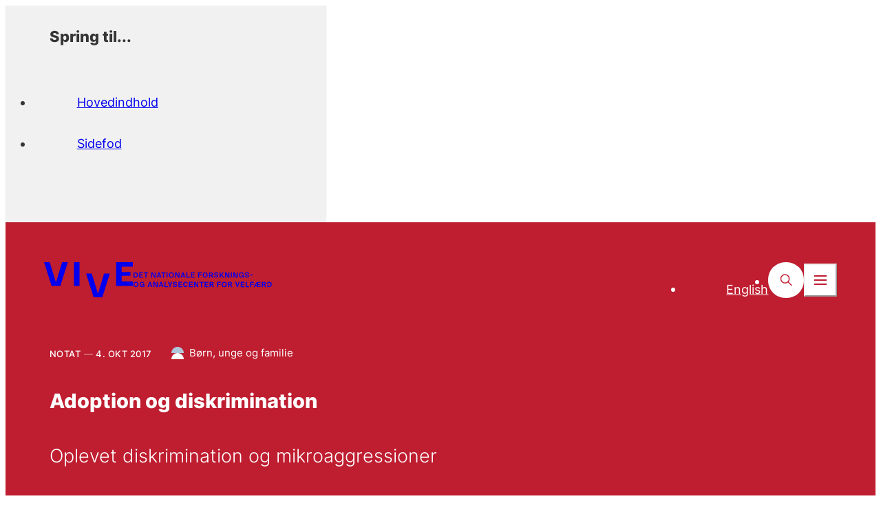

--- FILE ---
content_type: text/html; charset=utf-8
request_url: https://www.vive.dk/da/udgivelser/adoption-og-diskrimination-4vl7o6zj/
body_size: 14645
content:
<!doctype html>
<html data-n-head-ssr lang="da-DK" data-n-head="%7B%22lang%22:%7B%22ssr%22:%22da-DK%22%7D%7D">
  <head >
    <title>Adoption og diskrimination - vive.dk</title><meta data-n-head="ssr" data-hid="charset" charset="utf-8"><meta data-n-head="ssr" data-hid="viewport" name="viewport" content="width=device-width, initial-scale=1"><meta data-n-head="ssr" data-hid="mobile-web-app-capable" name="mobile-web-app-capable" content="yes"><meta data-n-head="ssr" data-hid="og:type" name="og:type" property="og:type" content="website"><meta data-n-head="ssr" name="areas" content="16995193"><meta data-n-head="ssr" data-hid="description" name="description" content="Undersøgelsen består af interview med både internationalt og dansk adopterede og har derfor mulighed for at nuancere adopteredes oplevelser af diskrimination."><meta data-n-head="ssr" data-hid="robots" name="robots" content="index, follow"><meta data-n-head="ssr" data-hid="0cd7b7c3" property="og:title" content="Adoption og diskrimination - vive.dk"><meta data-n-head="ssr" data-hid="12660533" property="og:description" content="Undersøgelsen består af interview med både internationalt og dansk adopterede og har derfor mulighed for at nuancere adopteredes oplevelser af diskrimination."><meta data-n-head="ssr" data-hid="6974a09d" property="og:site_name" content="vive.dk"><meta data-n-head="ssr" data-hid="80f48865" property="og:url" content="https://www.vive.dk/da/udgivelser/adoption-og-diskrimination-4vl7o6zj/"><meta data-n-head="ssr" data-hid="e6424ef2" property="og:image" content="/media/4urp3bh4/open-graph.png"><meta data-n-head="ssr" data-hid="39784fa0" property="og:image:width" content="1200"><meta data-n-head="ssr" data-hid="6a96581e" name="twitter:card" content="summary"><meta data-n-head="ssr" data-hid="2a735453" name="twitter:site" content="vive.dk"><meta data-n-head="ssr" data-hid="06a95253" name="twitter:creator" content="@VIVEviden"><meta data-n-head="ssr" data-hid="01c11f81" name="twitter:title" content="Adoption og diskrimination - vive.dk"><meta data-n-head="ssr" data-hid="a0e89b4a" name="twitter:description" content="Undersøgelsen består af interview med både internationalt og dansk adopterede og har derfor mulighed for at nuancere adopteredes oplevelser af diskrimination."><meta data-n-head="ssr" data-hid="iso8601-date" name="page_date" content="2017-10-04"><meta data-n-head="ssr" data-hid="iso8601-date-cludo" property="cludo:date" content="2017-10-04"><link data-n-head="ssr" rel="icon" type="image/x-icon" href="/favicon.png"><link data-n-head="ssr" data-hid="shortcut-icon" rel="shortcut icon" href="/_nuxt/icons/icon_64x64.80150c.png"><link data-n-head="ssr" data-hid="apple-touch-icon" rel="apple-touch-icon" href="/_nuxt/icons/icon_512x512.80150c.png" sizes="512x512"><link data-n-head="ssr" rel="manifest" href="/_nuxt/manifest.1c3278db.json" data-hid="manifest"><link data-n-head="ssr" data-hid="canonical" rel="canonical" href="https://www.vive.dk/da/udgivelser/adoption-og-diskrimination-4vl7o6zj/"><style data-n-head="ssr" data-hid="theme-configuration" type="text/css">:root {
  /* colors */
  --theme-colors-text: 54, 54, 54;
  --theme-colors-theme: var(--theme-colors-red);
  --theme-colors-theme-90: var(--theme-colors-red-90);
  --theme-colors-theme-80: var(--theme-colors-red-80);
  --theme-colors-theme-60: var(--theme-colors-red-60);
  --theme-colors-theme-40: var(--theme-colors-red-40);
  --theme-colors-theme-20: var(--theme-colors-red-20);
  --theme-colors-theme-10: var(--theme-colors-red-10);
  --theme-colors-theme-pattern: var(--theme-colors-red-pattern);
  --theme-colors-red: 191, 29, 48;
  --theme-colors-red-90: 204, 43, 58;
  --theme-colors-red-80: 217, 56, 68;
  --theme-colors-red-60: 218, 124, 129;
  --theme-colors-red-40: 231, 166, 171;
  --theme-colors-red-20: 242, 210, 212;
  --theme-colors-red-10: 249, 233, 234;
  --theme-colors-red-pattern: 202, 38, 59;
  --theme-colors-blue: 0, 79, 155;
  --theme-colors-blue-90: 8, 94, 160;
  --theme-colors-blue-80: 16, 108, 164;
  --theme-colors-blue-60: 71, 128, 178;
  --theme-colors-blue-40: 117, 152, 193;
  --theme-colors-blue-20: 184, 201, 222;
  --theme-colors-blue-10: 220, 228, 239;
  --theme-colors-blue-pattern: 17, 90, 165;
  --theme-colors-gray: 232, 232, 232;
  --theme-colors-gray-light: 241, 241, 241;
  --theme-colors-gray-medium: 220, 220, 220;
  --theme-colors-gray-dark: 110, 110, 110;
  --theme-colors-gray-darker: 105, 105, 105;
  /* layout */
  --theme-layout-margin--sm: 16px;
  --theme-layout-margin--md: 72px;
  --theme-layout-margin--lg: 72px;
  --theme-layout-margin: clamp(16px, -3.718px + 5.258vw, 72px);
  --theme-layout-gutter--sm: 0px;
  --theme-layout-gutter--md: 0px;
  --theme-layout-gutter--lg: 0px;
  --theme-layout-gutter: 0px;
  --theme-layout-column--sm: 85.75px;
  --theme-layout-column--md: 108px;
  --theme-layout-column--lg: 108px;
  --theme-layout-column-of-4: min((var(--visual-viewport-width, 100vw) - var(--theme-layout-margin, var(--theme-layout-margin--sm)) * 2 - var(--theme-layout-gutter, var(--theme-layout-gutter--sm)) * 3) / 4, (1440px - var(--theme-layout-margin, var(--theme-layout-margin--lg)) * 2 - var(--theme-layout-gutter, var(--theme-layout-gutter--lg)) * 3) / 4);
  --theme-layout-column-of-12: min((var(--visual-viewport-width, 100vw) - var(--theme-layout-margin, var(--theme-layout-margin--sm)) * 2 - var(--theme-layout-gutter, var(--theme-layout-gutter--sm)) * 11) / 12, (1440px - var(--theme-layout-margin, var(--theme-layout-margin--lg)) * 2 - var(--theme-layout-gutter, var(--theme-layout-gutter--lg)) * 11) / 12);
  --theme-layout-max: 1440px;
  /* fontSize */
  --theme-fontSize-h1--sm: 2.25rem;
  --theme-fontSize-h1--md: 3.75rem;
  --theme-fontSize-h1--lg: 3.75rem;
  --theme-fontSize-h1: clamp(2.25rem, 5.472rem + 2.254vw - 60px, 7.5rem - 60px);
  --theme-fontSize-h1-sm--sm: 1.75rem;
  --theme-fontSize-h1-sm--md: 2.375rem;
  --theme-fontSize-h1-sm--lg: 2.375rem;
  --theme-fontSize-h1-sm: clamp(1.75rem, 3.905rem + 0.939vw - 38px, 4.75rem - 38px);
  --theme-fontSize-h1-frontpage--sm: 1.75rem;
  --theme-fontSize-h1-frontpage--md: 2.813rem;
  --theme-fontSize-h1-frontpage--lg: 2.813rem;
  --theme-fontSize-h1-frontpage: clamp(1.75rem, 4.188rem + 1.596vw - 45px, 5.625rem - 45px);
  --theme-fontSize-h2--sm: 2rem;
  --theme-fontSize-h2--md: 2.25rem;
  --theme-fontSize-h2--lg: 2.25rem;
  --theme-fontSize-h2: clamp(2rem, 4.162rem + 0.376vw - 36px, 4.5rem - 36px);
  --theme-fontSize-h3--sm: 1.5rem;
  --theme-fontSize-h3--md: 1.625rem;
  --theme-fontSize-h3--lg: 1.625rem;
  --theme-fontSize-h3: clamp(1.5rem, 3.081rem + 0.188vw - 26px, 3.25rem - 26px);
  --theme-fontSize-h4--sm: 1.125rem;
  --theme-fontSize-h4--md: 1.25rem;
  --theme-fontSize-h4--lg: 1.25rem;
  --theme-fontSize-h4: clamp(1.125rem, 2.331rem + 0.188vw - 20px, 2.5rem - 20px);
  --theme-fontSize-burger--sm: 2.25rem;
  --theme-fontSize-burger--md: 3.25rem;
  --theme-fontSize-burger--lg: 3.25rem;
  --theme-fontSize-burger: clamp(2.25rem, 5.148rem + 1.502vw - 52px, 6.5rem - 52px);
  --theme-fontSize-burger-sub--sm: 1.375rem;
  --theme-fontSize-burger-sub--md: 1.625rem;
  --theme-fontSize-burger-sub--lg: 1.625rem;
  --theme-fontSize-burger-sub: clamp(1.375rem, 2.912rem + 0.376vw - 26px, 3.25rem - 26px);
  --theme-fontSize-burger-secondary--sm: 1.125rem;
  --theme-fontSize-burger-secondary--md: 1rem;
  --theme-fontSize-burger-secondary--lg: 1rem;
  --theme-fontSize-burger-secondary: clamp(1rem, 2.169rem + 0.188vw - 16px, 2.125rem - 16px);
  --theme-fontSize-body-lg--sm: 1rem;
  --theme-fontSize-body-lg--md: 1.25rem;
  --theme-fontSize-body-lg--lg: 1.25rem;
  --theme-fontSize-body-lg: clamp(1rem, 2.162rem + 0.376vw - 20px, 2.5rem - 20px);
  --theme-fontSize-body--sm: 1rem;
  --theme-fontSize-body--md: 1.125rem;
  --theme-fontSize-body--lg: 1.125rem;
  --theme-fontSize-body: clamp(1rem, 2.081rem + 0.188vw - 18px, 2.25rem - 18px);
  --theme-fontSize-body-sm--sm: 1rem;
  --theme-fontSize-body-sm--md: 1rem;
  --theme-fontSize-body-sm--lg: 1rem;
  --theme-fontSize-body-sm: 1rem;
  --theme-fontSize-body-xs--sm: 0.938rem;
  --theme-fontSize-body-xs--md: 0.938rem;
  --theme-fontSize-body-xs--lg: 0.938rem;
  --theme-fontSize-body-xs: 0.938rem;
  --theme-fontSize-teaser--sm: 1.25rem;
  --theme-fontSize-teaser--md: 1.75rem;
  --theme-fontSize-teaser--lg: 1.75rem;
  --theme-fontSize-teaser: clamp(1.25rem, 2.824rem + 0.751vw - 28px, 3.5rem - 28px);
  --theme-fontSize-sub-teaser--sm: 1.25rem;
  --theme-fontSize-sub-teaser--md: 1.625rem;
  --theme-fontSize-sub-teaser--lg: 1.625rem;
  --theme-fontSize-sub-teaser: clamp(1.25rem, 2.743rem + 0.563vw - 26px, 3.25rem - 26px);
  --theme-fontSize-search-heading--sm: 1.5rem;
  --theme-fontSize-search-heading--md: 1.625rem;
  --theme-fontSize-search-heading--lg: 1.625rem;
  --theme-fontSize-search-heading: clamp(1.5rem, 3.081rem + 0.188vw - 26px, 3.25rem - 26px);
  --theme-fontSize-label--sm: 0.875rem;
  --theme-fontSize-label--md: 0.938rem;
  --theme-fontSize-label--lg: 0.938rem;
  --theme-fontSize-label: clamp(0.875rem, 1.791rem + 0.094vw - 15px, 1.875rem - 15px);
  --theme-fontSize-label-sm--sm: 0.813rem;
  --theme-fontSize-label-sm--md: 0.813rem;
  --theme-fontSize-label-sm--lg: 0.813rem;
  --theme-fontSize-label-sm: 0.813rem;
  --theme-fontSize-card-title-xl--sm: 2rem;
  --theme-fontSize-card-title-xl--md: 2.5rem;
  --theme-fontSize-card-title-xl--lg: 2.5rem;
  --theme-fontSize-card-title-xl: clamp(2rem, 4.324rem + 0.751vw - 40px, 5rem - 40px);
  --theme-fontSize-card-title-lg--sm: 1.625rem;
  --theme-fontSize-card-title-lg--md: 1.625rem;
  --theme-fontSize-card-title-lg--lg: 1.625rem;
  --theme-fontSize-card-title-lg: 1.625rem;
  --theme-fontSize-card-title--sm: 1.5rem;
  --theme-fontSize-card-title--md: 1.5rem;
  --theme-fontSize-card-title--lg: 1.5rem;
  --theme-fontSize-card-title: 1.5rem;
  --theme-fontSize-card-title-sm--sm: 1.125rem;
  --theme-fontSize-card-title-sm--md: 1.375rem;
  --theme-fontSize-card-title-sm--lg: 1.375rem;
  --theme-fontSize-card-title-sm: clamp(1.125rem, 2.412rem + 0.376vw - 22px, 2.75rem - 22px);
  --theme-fontSize-card-title-sm-2--sm: 1.125rem;
  --theme-fontSize-card-title-sm-2--md: 1.25rem;
  --theme-fontSize-card-title-sm-2--lg: 1.25rem;
  --theme-fontSize-card-title-sm-2: clamp(1.125rem, 2.331rem + 0.188vw - 20px, 2.5rem - 20px);
  --theme-fontSize-card-title-xs--sm: 1rem;
  --theme-fontSize-card-title-xs--md: 1.125rem;
  --theme-fontSize-card-title-xs--lg: 1.125rem;
  --theme-fontSize-card-title-xs: clamp(1rem, 2.081rem + 0.188vw - 18px, 2.25rem - 18px);
  --theme-fontSize-list-title--sm: 1.25rem;
  --theme-fontSize-list-title--md: 1.375rem;
  --theme-fontSize-list-title--lg: 1.375rem;
  --theme-fontSize-list-title: clamp(1.25rem, 2.581rem + 0.188vw - 22px, 2.75rem - 22px);
  --theme-fontSize-list-title-sm--sm: 1.125rem;
  --theme-fontSize-list-title-sm--md: 1.25rem;
  --theme-fontSize-list-title-sm--lg: 1.25rem;
  --theme-fontSize-list-title-sm: clamp(1.125rem, 2.331rem + 0.188vw - 20px, 2.5rem - 20px);
  --theme-fontSize-list-title-xs--sm: 0.875rem;
  --theme-fontSize-list-title-xs--md: 0.875rem;
  --theme-fontSize-list-title-xs--lg: 0.875rem;
  --theme-fontSize-list-title-xs: 0.875rem;
  --theme-fontSize-cta-title--sm: 2.25rem;
  --theme-fontSize-cta-title--md: 3.25rem;
  --theme-fontSize-cta-title--lg: 3.25rem;
  --theme-fontSize-cta-title: clamp(2.25rem, 5.148rem + 1.502vw - 52px, 6.5rem - 52px);
  --theme-fontSize-input--sm: 1rem;
  --theme-fontSize-input--md: 1.375rem;
  --theme-fontSize-input--lg: 1.375rem;
  --theme-fontSize-input: clamp(1rem, 2.243rem + 0.563vw - 22px, 2.75rem - 22px);
  --theme-fontSize-input-form--sm: 1.25rem;
  --theme-fontSize-input-form--md: 1.25rem;
  --theme-fontSize-input-form--lg: 1.25rem;
  --theme-fontSize-input-form: 1.25rem;
  /* letter spacing */
  --theme-letterSpacing-h1--sm: 0em;
  --theme-letterSpacing-h1--md: 0em;
  --theme-letterSpacing-h1--lg: 0em;
  --theme-letterSpacing-h1: 0em;
  --theme-letterSpacing-h1-sm--sm: 0em;
  --theme-letterSpacing-h1-sm--md: 0em;
  --theme-letterSpacing-h1-sm--lg: 0em;
  --theme-letterSpacing-h1-sm: 0em;
  --theme-letterSpacing-h1-frontpage--sm: 0em;
  --theme-letterSpacing-h1-frontpage--md: 0em;
  --theme-letterSpacing-h1-frontpage--lg: 0em;
  --theme-letterSpacing-h1-frontpage: 0em;
  --theme-letterSpacing-h2--sm: 0em;
  --theme-letterSpacing-h2--md: 0em;
  --theme-letterSpacing-h2--lg: 0em;
  --theme-letterSpacing-h2: 0em;
  --theme-letterSpacing-h3--sm: 0em;
  --theme-letterSpacing-h3--md: 0em;
  --theme-letterSpacing-h3--lg: 0em;
  --theme-letterSpacing-h3: 0em;
  --theme-letterSpacing-h4--sm: 0em;
  --theme-letterSpacing-h4--md: 0em;
  --theme-letterSpacing-h4--lg: 0em;
  --theme-letterSpacing-h4: 0em;
  --theme-letterSpacing-burger--sm: 0em;
  --theme-letterSpacing-burger--md: 0em;
  --theme-letterSpacing-burger--lg: 0em;
  --theme-letterSpacing-burger: 0em;
  --theme-letterSpacing-burger-sub--sm: 0em;
  --theme-letterSpacing-burger-sub--md: 0em;
  --theme-letterSpacing-burger-sub--lg: 0em;
  --theme-letterSpacing-burger-sub: 0em;
  --theme-letterSpacing-burger-secondary--sm: 0em;
  --theme-letterSpacing-burger-secondary--md: 0em;
  --theme-letterSpacing-burger-secondary--lg: 0em;
  --theme-letterSpacing-burger-secondary: 0em;
  --theme-letterSpacing-body-lg--sm: 0em;
  --theme-letterSpacing-body-lg--md: 0em;
  --theme-letterSpacing-body-lg--lg: 0em;
  --theme-letterSpacing-body-lg: 0em;
  --theme-letterSpacing-body--sm: 0em;
  --theme-letterSpacing-body--md: 0em;
  --theme-letterSpacing-body--lg: 0em;
  --theme-letterSpacing-body: 0em;
  --theme-letterSpacing-body-sm--sm: 0em;
  --theme-letterSpacing-body-sm--md: 0em;
  --theme-letterSpacing-body-sm--lg: 0em;
  --theme-letterSpacing-body-sm: 0em;
  --theme-letterSpacing-body-xs--sm: 0em;
  --theme-letterSpacing-body-xs--md: 0em;
  --theme-letterSpacing-body-xs--lg: 0em;
  --theme-letterSpacing-body-xs: 0em;
  --theme-letterSpacing-teaser--sm: 0em;
  --theme-letterSpacing-teaser--md: 0em;
  --theme-letterSpacing-teaser--lg: 0em;
  --theme-letterSpacing-teaser: 0em;
  --theme-letterSpacing-sub-teaser--sm: 0em;
  --theme-letterSpacing-sub-teaser--md: 0em;
  --theme-letterSpacing-sub-teaser--lg: 0em;
  --theme-letterSpacing-sub-teaser: 0em;
  --theme-letterSpacing-search-heading--sm: 0em;
  --theme-letterSpacing-search-heading--md: 0em;
  --theme-letterSpacing-search-heading--lg: 0em;
  --theme-letterSpacing-search-heading: 0em;
  --theme-letterSpacing-label--sm: 0em;
  --theme-letterSpacing-label--md: 0em;
  --theme-letterSpacing-label--lg: 0em;
  --theme-letterSpacing-label: 0em;
  --theme-letterSpacing-label-sm--sm: 0.04em;
  --theme-letterSpacing-label-sm--md: 0.04em;
  --theme-letterSpacing-label-sm--lg: 0.04em;
  --theme-letterSpacing-label-sm: 0.04em;
  --theme-letterSpacing-card-title-xl--sm: 0em;
  --theme-letterSpacing-card-title-xl--md: 0em;
  --theme-letterSpacing-card-title-xl--lg: 0em;
  --theme-letterSpacing-card-title-xl: 0em;
  --theme-letterSpacing-card-title-lg--sm: 0em;
  --theme-letterSpacing-card-title-lg--md: 0em;
  --theme-letterSpacing-card-title-lg--lg: 0em;
  --theme-letterSpacing-card-title-lg: 0em;
  --theme-letterSpacing-card-title--sm: 0em;
  --theme-letterSpacing-card-title--md: 0em;
  --theme-letterSpacing-card-title--lg: 0em;
  --theme-letterSpacing-card-title: 0em;
  --theme-letterSpacing-card-title-sm--sm: 0em;
  --theme-letterSpacing-card-title-sm--md: 0em;
  --theme-letterSpacing-card-title-sm--lg: 0em;
  --theme-letterSpacing-card-title-sm: 0em;
  --theme-letterSpacing-card-title-sm-2--sm: 0em;
  --theme-letterSpacing-card-title-sm-2--md: 0em;
  --theme-letterSpacing-card-title-sm-2--lg: 0em;
  --theme-letterSpacing-card-title-sm-2: 0em;
  --theme-letterSpacing-card-title-xs--sm: 0em;
  --theme-letterSpacing-card-title-xs--md: 0em;
  --theme-letterSpacing-card-title-xs--lg: 0em;
  --theme-letterSpacing-card-title-xs: 0em;
  --theme-letterSpacing-list-title--sm: 0em;
  --theme-letterSpacing-list-title--md: 0em;
  --theme-letterSpacing-list-title--lg: 0em;
  --theme-letterSpacing-list-title: 0em;
  --theme-letterSpacing-list-title-sm--sm: 0em;
  --theme-letterSpacing-list-title-sm--md: 0em;
  --theme-letterSpacing-list-title-sm--lg: 0em;
  --theme-letterSpacing-list-title-sm: 0em;
  --theme-letterSpacing-list-title-xs--sm: 0em;
  --theme-letterSpacing-list-title-xs--md: 0em;
  --theme-letterSpacing-list-title-xs--lg: 0em;
  --theme-letterSpacing-list-title-xs: 0em;
  --theme-letterSpacing-cta-title--sm: 0em;
  --theme-letterSpacing-cta-title--md: 0em;
  --theme-letterSpacing-cta-title--lg: 0em;
  --theme-letterSpacing-cta-title: 0em;
  --theme-letterSpacing-input--sm: 0em;
  --theme-letterSpacing-input--md: 0em;
  --theme-letterSpacing-input--lg: 0em;
  --theme-letterSpacing-input: 0em;
  --theme-letterSpacing-input-form--sm: 0em;
  --theme-letterSpacing-input-form--md: 0em;
  --theme-letterSpacing-input-form--lg: 0em;
  --theme-letterSpacing-input-form: 0em;
  /* line height */
  --theme-lineHeight-h1--sm: 1.12;
  --theme-lineHeight-h1--md: 1.12;
  --theme-lineHeight-h1--lg: 1.12;
  --theme-lineHeight-h1: 1.12;
  --theme-lineHeight-h1-sm--sm: 1.21;
  --theme-lineHeight-h1-sm--md: 1.21;
  --theme-lineHeight-h1-sm--lg: 1.21;
  --theme-lineHeight-h1-sm: 1.21;
  --theme-lineHeight-h1-frontpage--sm: 1.21;
  --theme-lineHeight-h1-frontpage--md: 1.21;
  --theme-lineHeight-h1-frontpage--lg: 1.21;
  --theme-lineHeight-h1-frontpage: 1.21;
  --theme-lineHeight-h2--sm: 1.2;
  --theme-lineHeight-h2--md: 1.2;
  --theme-lineHeight-h2--lg: 1.2;
  --theme-lineHeight-h2: 1.2;
  --theme-lineHeight-h3--sm: 1.2;
  --theme-lineHeight-h3--md: 1.2;
  --theme-lineHeight-h3--lg: 1.2;
  --theme-lineHeight-h3: 1.2;
  --theme-lineHeight-h4--sm: 1.32;
  --theme-lineHeight-h4--md: 1.32;
  --theme-lineHeight-h4--lg: 1.32;
  --theme-lineHeight-h4: 1.32;
  --theme-lineHeight-burger--sm: 1.12;
  --theme-lineHeight-burger--md: 1.12;
  --theme-lineHeight-burger--lg: 1.12;
  --theme-lineHeight-burger: 1.12;
  --theme-lineHeight-burger-sub--sm: 1.21;
  --theme-lineHeight-burger-sub--md: 1.21;
  --theme-lineHeight-burger-sub--lg: 1.21;
  --theme-lineHeight-burger-sub: 1.21;
  --theme-lineHeight-burger-secondary--sm: 1.1875;
  --theme-lineHeight-burger-secondary--md: 1.1875;
  --theme-lineHeight-burger-secondary--lg: 1.1875;
  --theme-lineHeight-burger-secondary: 1.1875;
  --theme-lineHeight-body-lg--sm: 1.6;
  --theme-lineHeight-body-lg--md: 1.6;
  --theme-lineHeight-body-lg--lg: 1.6;
  --theme-lineHeight-body-lg: 1.6;
  --theme-lineHeight-body--sm: 1.6;
  --theme-lineHeight-body--md: 1.6;
  --theme-lineHeight-body--lg: 1.6;
  --theme-lineHeight-body: 1.6;
  --theme-lineHeight-body-sm--sm: 1.6;
  --theme-lineHeight-body-sm--md: 1.6;
  --theme-lineHeight-body-sm--lg: 1.6;
  --theme-lineHeight-body-sm: 1.6;
  --theme-lineHeight-body-xs--sm: 1.6;
  --theme-lineHeight-body-xs--md: 1.6;
  --theme-lineHeight-body-xs--lg: 1.6;
  --theme-lineHeight-body-xs: 1.6;
  --theme-lineHeight-teaser--sm: 1.32;
  --theme-lineHeight-teaser--md: 1.32;
  --theme-lineHeight-teaser--lg: 1.32;
  --theme-lineHeight-teaser: 1.32;
  --theme-lineHeight-sub-teaser--sm: 1.44;
  --theme-lineHeight-sub-teaser--md: 1.44;
  --theme-lineHeight-sub-teaser--lg: 1.44;
  --theme-lineHeight-sub-teaser: 1.44;
  --theme-lineHeight-search-heading--sm: 1.2;
  --theme-lineHeight-search-heading--md: 1.2;
  --theme-lineHeight-search-heading--lg: 1.2;
  --theme-lineHeight-search-heading: 1.2;
  --theme-lineHeight-label--sm: 1.12;
  --theme-lineHeight-label--md: 1.12;
  --theme-lineHeight-label--lg: 1.12;
  --theme-lineHeight-label: 1.12;
  --theme-lineHeight-label-sm--sm: 1.2;
  --theme-lineHeight-label-sm--md: 1.2;
  --theme-lineHeight-label-sm--lg: 1.2;
  --theme-lineHeight-label-sm: 1.2;
  --theme-lineHeight-card-title-xl--sm: 1.4;
  --theme-lineHeight-card-title-xl--md: 1.4;
  --theme-lineHeight-card-title-xl--lg: 1.4;
  --theme-lineHeight-card-title-xl: 1.4;
  --theme-lineHeight-card-title-lg--sm: 1.2;
  --theme-lineHeight-card-title-lg--md: 1.2;
  --theme-lineHeight-card-title-lg--lg: 1.2;
  --theme-lineHeight-card-title-lg: 1.2;
  --theme-lineHeight-card-title--sm: 1.3;
  --theme-lineHeight-card-title--md: 1.3;
  --theme-lineHeight-card-title--lg: 1.3;
  --theme-lineHeight-card-title: 1.3;
  --theme-lineHeight-card-title-sm--sm: 1.32;
  --theme-lineHeight-card-title-sm--md: 1.32;
  --theme-lineHeight-card-title-sm--lg: 1.32;
  --theme-lineHeight-card-title-sm: 1.32;
  --theme-lineHeight-card-title-sm-2--sm: 1.32;
  --theme-lineHeight-card-title-sm-2--md: 1.32;
  --theme-lineHeight-card-title-sm-2--lg: 1.32;
  --theme-lineHeight-card-title-sm-2: 1.32;
  --theme-lineHeight-card-title-xs--sm: 1.2;
  --theme-lineHeight-card-title-xs--md: 1.2;
  --theme-lineHeight-card-title-xs--lg: 1.2;
  --theme-lineHeight-card-title-xs: 1.2;
  --theme-lineHeight-list-title--sm: 1.4;
  --theme-lineHeight-list-title--md: 1.4;
  --theme-lineHeight-list-title--lg: 1.4;
  --theme-lineHeight-list-title: 1.4;
  --theme-lineHeight-list-title-sm--sm: 1.4;
  --theme-lineHeight-list-title-sm--md: 1.4;
  --theme-lineHeight-list-title-sm--lg: 1.4;
  --theme-lineHeight-list-title-sm: 1.4;
  --theme-lineHeight-list-title-xs--sm: 1.32;
  --theme-lineHeight-list-title-xs--md: 1.32;
  --theme-lineHeight-list-title-xs--lg: 1.32;
  --theme-lineHeight-list-title-xs: 1.32;
  --theme-lineHeight-cta-title--sm: 1.2;
  --theme-lineHeight-cta-title--md: 1.2;
  --theme-lineHeight-cta-title--lg: 1.2;
  --theme-lineHeight-cta-title: 1.2;
  --theme-lineHeight-input--sm: 1.2;
  --theme-lineHeight-input--md: 1.2;
  --theme-lineHeight-input--lg: 1.2;
  --theme-lineHeight-input: 1.2;
  --theme-lineHeight-input-form--sm: 1.2;
  --theme-lineHeight-input-form--md: 1.2;
  --theme-lineHeight-input-form--lg: 1.2;
  --theme-lineHeight-input-form: 1.2;
  /* spacing */
  --theme-spacing-header-icon--sm: 38px;
  --theme-spacing-header-icon--md: 66px;
  --theme-spacing-header-icon--lg: 66px;
  --theme-spacing-header-icon: clamp(38px, 28.141px + 2.629vw, 66px);
  /* horizontalSpacing */
  --theme-horizontalSpacing-5xs-h--sm: 8px;
  --theme-horizontalSpacing-5xs-h--md: 8px;
  --theme-horizontalSpacing-5xs-h--lg: 8px;
  --theme-horizontalSpacing-5xs-h: 8px;
  --theme-horizontalSpacing-4xs-h--sm: 12px;
  --theme-horizontalSpacing-4xs-h--md: 12px;
  --theme-horizontalSpacing-4xs-h--lg: 12px;
  --theme-horizontalSpacing-4xs-h: 12px;
  --theme-horizontalSpacing-3xs-h--sm: 16px;
  --theme-horizontalSpacing-3xs-h--md: 16px;
  --theme-horizontalSpacing-3xs-h--lg: 16px;
  --theme-horizontalSpacing-3xs-h: 16px;
  --theme-horizontalSpacing-2xs-h--sm: 24px;
  --theme-horizontalSpacing-2xs-h--md: 24px;
  --theme-horizontalSpacing-2xs-h--lg: 24px;
  --theme-horizontalSpacing-2xs-h: 24px;
  --theme-horizontalSpacing-xs-h--sm: 24px;
  --theme-horizontalSpacing-xs-h--md: 32px;
  --theme-horizontalSpacing-xs-h--lg: 32px;
  --theme-horizontalSpacing-xs-h: clamp(24px, 21.183px + 0.751vw, 32px);
  --theme-horizontalSpacing-sm-h--sm: 24px;
  --theme-horizontalSpacing-sm-h--md: 40px;
  --theme-horizontalSpacing-sm-h--lg: 40px;
  --theme-horizontalSpacing-sm-h: clamp(24px, 18.366px + 1.502vw, 40px);
  --theme-horizontalSpacing-md-h--sm: 24px;
  --theme-horizontalSpacing-md-h--md: 64px;
  --theme-horizontalSpacing-md-h--lg: 64px;
  --theme-horizontalSpacing-md-h: clamp(24px, 9.915px + 3.756vw, 64px);
  --theme-horizontalSpacing-lg-h--sm: 80px;
  --theme-horizontalSpacing-lg-h--md: 80px;
  --theme-horizontalSpacing-lg-h--lg: 80px;
  --theme-horizontalSpacing-lg-h: 80px;
  --theme-horizontalSpacing-xl-h--sm: 96px;
  --theme-horizontalSpacing-xl-h--md: 96px;
  --theme-horizontalSpacing-xl-h--lg: 96px;
  --theme-horizontalSpacing-xl-h: 96px;
  --theme-horizontalSpacing-2xl-h--sm: 128px;
  --theme-horizontalSpacing-2xl-h--md: 128px;
  --theme-horizontalSpacing-2xl-h--lg: 128px;
  --theme-horizontalSpacing-2xl-h: 128px;
  --theme-horizontalSpacing-3xl-h--sm: 160px;
  --theme-horizontalSpacing-3xl-h--md: 160px;
  --theme-horizontalSpacing-3xl-h--lg: 160px;
  --theme-horizontalSpacing-3xl-h: 160px;
  --theme-horizontalSpacing-4xl-h--sm: 184px;
  --theme-horizontalSpacing-4xl-h--md: 184px;
  --theme-horizontalSpacing-4xl-h--lg: 184px;
  --theme-horizontalSpacing-4xl-h: 184px;
  --theme-horizontalSpacing-site-header-logo--sm: 115px;
  --theme-horizontalSpacing-site-header-logo--md: 132px;
  --theme-horizontalSpacing-site-header-logo--lg: 132px;
  --theme-horizontalSpacing-site-header-logo: clamp(115px, 109.014px + 1.596vw, 132px);
  --theme-horizontalSpacing-site-header-sub-logo--sm: 180px;
  --theme-horizontalSpacing-site-header-sub-logo--md: 206px;
  --theme-horizontalSpacing-site-header-sub-logo--lg: 206px;
  --theme-horizontalSpacing-site-header-sub-logo: clamp(180px, 170.845px + 2.441vw, 206px);
  --theme-horizontalSpacing-site-header-sub-logo-en--sm: 180px;
  --theme-horizontalSpacing-site-header-sub-logo-en--md: 210px;
  --theme-horizontalSpacing-site-header-sub-logo-en--lg: 210px;
  --theme-horizontalSpacing-site-header-sub-logo-en: clamp(180px, 169.437px + 2.817vw, 210px);
  /* verticalSpacing */
  --theme-verticalSpacing-5xs-v--sm: 8px;
  --theme-verticalSpacing-5xs-v--md: 8px;
  --theme-verticalSpacing-5xs-v--lg: 8px;
  --theme-verticalSpacing-5xs-v: 8px;
  --theme-verticalSpacing-4xs-v--sm: 12px;
  --theme-verticalSpacing-4xs-v--md: 12px;
  --theme-verticalSpacing-4xs-v--lg: 12px;
  --theme-verticalSpacing-4xs-v: 12px;
  --theme-verticalSpacing-3xs-v--sm: 16px;
  --theme-verticalSpacing-3xs-v--md: 16px;
  --theme-verticalSpacing-3xs-v--lg: 16px;
  --theme-verticalSpacing-3xs-v: 16px;
  --theme-verticalSpacing-2xs-v--sm: 24px;
  --theme-verticalSpacing-2xs-v--md: 24px;
  --theme-verticalSpacing-2xs-v--lg: 24px;
  --theme-verticalSpacing-2xs-v: 24px;
  --theme-verticalSpacing-xs-v--sm: 24px;
  --theme-verticalSpacing-xs-v--md: 32px;
  --theme-verticalSpacing-xs-v--lg: 32px;
  --theme-verticalSpacing-xs-v: clamp(24px, 21.183px + 0.751vw, 32px);
  --theme-verticalSpacing-sm-v--sm: 32px;
  --theme-verticalSpacing-sm-v--md: 40px;
  --theme-verticalSpacing-sm-v--lg: 40px;
  --theme-verticalSpacing-sm-v: clamp(32px, 29.183px + 0.751vw, 40px);
  --theme-verticalSpacing-md-v--sm: 48px;
  --theme-verticalSpacing-md-v--md: 48px;
  --theme-verticalSpacing-md-v--lg: 48px;
  --theme-verticalSpacing-md-v: 48px;
  --theme-verticalSpacing-lg-v--sm: 32px;
  --theme-verticalSpacing-lg-v--md: 64px;
  --theme-verticalSpacing-lg-v--lg: 64px;
  --theme-verticalSpacing-lg-v: clamp(32px, 20.732px + 3.005vw, 64px);
  --theme-verticalSpacing-xl-v--sm: 60px;
  --theme-verticalSpacing-xl-v--md: 80px;
  --theme-verticalSpacing-xl-v--lg: 80px;
  --theme-verticalSpacing-xl-v: clamp(60px, 52.958px + 1.878vw, 80px);
  --theme-verticalSpacing-2xl-v--sm: 60px;
  --theme-verticalSpacing-2xl-v--md: 96px;
  --theme-verticalSpacing-2xl-v--lg: 96px;
  --theme-verticalSpacing-2xl-v: clamp(60px, 47.324px + 3.38vw, 96px);
  --theme-verticalSpacing-3xl-v--sm: 128px;
  --theme-verticalSpacing-3xl-v--md: 128px;
  --theme-verticalSpacing-3xl-v--lg: 128px;
  --theme-verticalSpacing-3xl-v: 128px;
  --theme-verticalSpacing-4xl-v--sm: 160px;
  --theme-verticalSpacing-4xl-v--md: 160px;
  --theme-verticalSpacing-4xl-v--lg: 160px;
  --theme-verticalSpacing-4xl-v: 160px;
  --theme-verticalSpacing-site-header--sm: 72px;
  --theme-verticalSpacing-site-header--md: 184px;
  --theme-verticalSpacing-site-header--lg: 184px;
  --theme-verticalSpacing-site-header: clamp(72px, 32.563px + 10.516vw, 184px);
  --theme-verticalSpacing-site-header-slim--sm: 72px;
  --theme-verticalSpacing-site-header-slim--md: 80px;
  --theme-verticalSpacing-site-header-slim--lg: 80px;
  --theme-verticalSpacing-site-header-slim: clamp(72px, 69.183px + 0.751vw, 80px);
}</style><script data-n-head="ssr" data-hid="CookieInformation" id="CookieConsent" src="https://policy.app.cookieinformation.com/uc.js" data-culture="DA" data-gcm-version="2.0" type="text/javascript"></script><link rel="preload" href="/_nuxt/77e2ca0.js" as="script"><link rel="preload" href="/_nuxt/bcf3b9c.js" as="script"><link rel="preload" href="/_nuxt/6a3f7ff.js" as="script"><link rel="preload" href="/_nuxt/css/c6851ae.css" as="style"><link rel="preload" href="/_nuxt/fb1abb0.js" as="script"><link rel="preload" href="/_nuxt/css/56c7360.css" as="style"><link rel="preload" href="/_nuxt/049085d.js" as="script"><link rel="preload" href="/_nuxt/21c952f.js" as="script"><link rel="preload" href="/_nuxt/269999b.js" as="script"><link rel="preload" href="/_nuxt/0ed4142.js" as="script"><link rel="preload" href="/_nuxt/9922641.js" as="script"><link rel="preload" href="/_nuxt/4dc6758.js" as="script"><link rel="preload" href="/_nuxt/css/f2cb30e.css" as="style"><link rel="preload" href="/_nuxt/d78eb7c.js" as="script"><link rel="preload" href="/_nuxt/css/84e66ff.css" as="style"><link rel="preload" href="/_nuxt/0f9b34d.js" as="script"><link rel="preload" href="/_nuxt/css/fbd21c0.css" as="style"><link rel="preload" href="/_nuxt/3dbb5e5.js" as="script"><link rel="preload" href="/_nuxt/css/6ad4dde.css" as="style"><link rel="preload" href="/_nuxt/3d311e9.js" as="script"><link rel="preload" href="/_nuxt/css/c862f2f.css" as="style"><link rel="preload" href="/_nuxt/6e1f0fa.js" as="script"><link rel="preload" href="/_nuxt/css/5424363.css" as="style"><link rel="preload" href="/_nuxt/dead128.js" as="script"><link rel="preload" href="/_nuxt/686faed.js" as="script"><link rel="stylesheet" href="/_nuxt/css/c6851ae.css"><link rel="stylesheet" href="/_nuxt/css/56c7360.css"><link rel="stylesheet" href="/_nuxt/css/f2cb30e.css"><link rel="stylesheet" href="/_nuxt/css/84e66ff.css"><link rel="stylesheet" href="/_nuxt/css/fbd21c0.css"><link rel="stylesheet" href="/_nuxt/css/6ad4dde.css"><link rel="stylesheet" href="/_nuxt/css/c862f2f.css"><link rel="stylesheet" href="/_nuxt/css/5424363.css">
  </head>
  <body >
    <div data-server-rendered="true" id="__nuxt"><div id="__layout"><div class="c-scoped-color-theme l-main c-scoped-color-theme--blue"><nav aria-label="Spring til indhold" class="c-skip-to-content"><div class="inline-block bg-gray-light text-text filter drop-shadow-sm" style="min-width: 24em"><h2 class="text-list-title px-layout-margin py-12">
			Spring til...
		</h2> <ul class="
				inline-block
				w-full
				pt-6
				pb-lg/v
				overscroll-none
				overflow-y-auto
			"><li class="
						text-body
						px-layout-margin
						hover:bg-gray
						focus-within:bg-gray
					" style="display:none;"><a href="#main" data-focus-ignore class="
							inline-block
							w-full
							pl-24
							&gt;=768:pl-0
							pb-12
							border-b border-text border-opacity-50
							hover:border-opacity-100
						 pt-12">Hovedindhold</a></li><li class="
						text-body
						px-layout-margin
						hover:bg-gray
						focus-within:bg-gray
					" style="display:none;"><a href="#table-of-contents" data-focus-ignore class="
							inline-block
							w-full
							pl-24
							&gt;=768:pl-0
							pb-12
							border-b border-text border-opacity-50
							hover:border-opacity-100
						 pt-20">Indholdsfortegnelse</a></li><li class="
						text-body
						px-layout-margin
						hover:bg-gray
						focus-within:bg-gray
					" style="display:none;"><a href="#footer" data-focus-ignore class="
							inline-block
							w-full
							pl-24
							&gt;=768:pl-0
							pb-12
							border-b border-text border-opacity-50
							hover:border-opacity-100
						 pt-20">Sidefod</a></li></ul></div></nav> <!----> <!----> <!----> <header class="c-site-header" style="--scroll-y-percentage:0;--reveal-translation:0%;--reveal-shadow-opacity:0;"><nav class="
				max-w-layout-max
				h-full
				mx-auto
				flex
				items-center
				px-layout-margin
			"><a href="/da/" prefetchedClass="nuxt-link--prefetched" aria-label="VIVE - Det nationale forsknings- og analysecenter for velfærd" class="nuxt-link--ext inline-flex gap-x-xs/h pointer-events-auto nuxt-link--active"><svg viewBox="0 0 131 51" fill="none" xmlns="http://www.w3.org/2000/svg" aria-hidden="true" focusable="false" class="w-site-header-logo"><path d="M44.139 0h8.196v34.615H44.14V0z" fill="currentColor"></path><path d="M61.967 16.385h8.4l8.897 28.743h.494l8.897-28.743h8.461L85.93 51H73.135L61.967 16.385z" fill="currentColor"></path><path d="M0 0h8.403L17.3 28.746h.494L26.69 0h8.46L23.971 34.615h-12.8L0 0z" fill="currentColor"></path><path d="M131 28.1h-16.562v-8.264h13.053v-5.688h-13.053V6.515H131V0h-24.568v34.615H131v-6.514z" fill="currentColor"></path></svg> <svg viewBox="0 0 206 22" fill="none" xmlns="http://www.w3.org/2000/svg" aria-hidden="true" focusable="false" class="w-site-header-sub-logo &lt;768:hidden"><path d="M3.322.213c2.456 0 4.271.745 4.271 3.831 0 2.98-1.815 3.831-4.27 3.831H1.08V.32h2.242V.213zm0 1.17h-.747v5.215h.747c1.388 0 2.776-.319 2.776-2.66-.106-2.235-1.388-2.554-2.776-2.554z" fill="currentColor"></path><path d="M9.516.213h5.552V1.49H11.01V3.3h3.844v1.276H11.01v2.022h4.058v1.277H9.516V.213z" fill="currentColor"></path><path d="M18.591 1.49h-2.349V.213h6.193V1.49h-2.35v6.385h-1.494V1.49z" fill="currentColor"></path><path d="M31.723 7.875l-3.097-5.853v5.853h-1.388V.213h1.922l3.097 5.853V.213h1.388v7.662h-1.922z" fill="currentColor"></path><path d="M37.917.213h1.494l2.883 7.556h-1.601l-.534-1.49h-2.99l-.534 1.49h-1.494L37.917.213zm-.32 4.895h2.135l-1.068-2.98-1.068 2.98z" fill="currentColor"></path><path d="M44.536 1.49h-2.349V.213h6.193V1.49h-2.349v6.385h-1.495V1.49z" fill="currentColor"></path><path d="M51.475.213H49.98v7.556h1.495V.213z" fill="currentColor"></path><path d="M57.135 7.982c-2.242 0-3.737-1.597-3.737-3.938S54.893.106 57.135.106c2.243 0 3.737 1.597 3.737 3.938s-1.494 3.938-3.737 3.938zm0-1.17c1.175 0 2.136-.959 2.136-2.768 0-1.81-.961-2.767-2.136-2.767-1.174 0-2.135.958-2.135 2.767-.107 1.81.96 2.767 2.135 2.767z" fill="currentColor"></path><path d="M67.17 7.875l-2.989-5.853v5.853h-1.388V.213h1.922l2.99 5.853V.213h1.494v7.662h-2.028z" fill="currentColor"></path><path d="M73.471.213h1.495l2.883 7.556h-1.602l-.534-1.49h-2.989l-.534 1.49h-1.495L73.471.213zm-.32 4.895h2.135l-1.067-2.98-1.068 2.98z" fill="currentColor"></path><path d="M80.839 6.598h3.737v1.277h-5.232V.213h1.495v6.385z" fill="currentColor"></path><path d="M86.07.213h5.552V1.49h-4.057V3.3h3.844v1.276h-3.844v2.022h4.057v1.277H86.07V.213z" fill="currentColor"></path><path d="M96.64.213h5.553V1.49h-4.058V3.3h3.844v1.276h-3.844v3.3h-1.494V.212z" fill="currentColor"></path><path d="M107.21 7.982c-2.243 0-3.737-1.597-3.737-3.938S104.967.106 107.21.106c2.242 0 3.737 1.597 3.737 3.938s-1.495 3.938-3.737 3.938zm0-1.17c1.174 0 2.135-.959 2.135-2.768 0-1.81-.961-2.767-2.135-2.767-1.175 0-2.136.958-2.136 2.767-.107 1.81.961 2.767 2.136 2.767z" fill="currentColor"></path><path d="M115.965 4.896h-1.601v2.98h-1.495V.32h2.456c2.562 0 3.523.745 3.523 2.342 0 .851-.427 1.596-1.388 2.022l1.709 3.299h-1.709l-1.495-3.087zm-1.601-3.511v2.234h1.281c1.175 0 1.708-.425 1.708-1.17 0-.852-.747-1.17-1.708-1.17h-1.281v.106z" fill="currentColor"></path><path d="M122.799 4.47c-1.281-.213-2.242-.852-2.242-2.235 0-1.49 1.601-2.235 2.989-2.235 1.602 0 2.883.958 2.99 2.341h-1.495c-.107-.851-.854-1.17-1.602-1.17-.747 0-1.494.212-1.494.957 0 .533.427.852 1.067.958l.961.213c1.282.213 2.563.745 2.563 2.235 0 1.596-1.602 2.341-3.097 2.341-1.921 0-3.096-.957-3.203-2.66h1.495c.214 1.064.961 1.49 1.815 1.49.641 0 1.495-.213 1.495-1.065 0-.638-.641-.851-1.388-1.064l-.854-.106z" fill="currentColor"></path><path d="M130.059 3.725l3.097-3.512h1.708l-2.776 3.086 2.989 4.576h-1.708l-2.349-3.512-.961 1.171v2.341h-1.495V.213h1.495v3.512z" fill="currentColor"></path><path d="M140.95 7.875l-2.99-5.853v5.853h-1.388V.213h1.922l3.096 5.853V.213h1.388v7.662h-2.028z" fill="currentColor"></path><path d="M146.716.213h-1.495v7.556h1.495V.213z" fill="currentColor"></path><path d="M153.336 7.875l-2.99-5.853v5.853h-1.494V.213h2.028l2.99 5.853V.213h1.495v7.662h-2.029z" fill="currentColor"></path><path d="M164.226 2.554h-1.388c-.214-.851-.961-1.277-1.815-1.277-1.281 0-2.136.851-2.136 2.66 0 1.81.855 2.768 2.136 2.768.854 0 1.922-.426 1.922-1.597v-.106h-1.922V3.725h3.31v4.044h-1.175v-.851c-.427.638-1.174 1.064-2.242 1.064-2.135 0-3.523-1.597-3.523-3.938S158.781.106 161.13.106c1.708 0 2.882 1.065 3.096 2.448z" fill="currentColor"></path><path d="M168.391 4.47c-1.282-.213-2.243-.852-2.243-2.235 0-1.49 1.602-2.235 2.99-2.235 1.602 0 2.883.958 2.99 2.341h-1.495c-.107-.851-.854-1.17-1.602-1.17-.747 0-1.495.212-1.495.957 0 .533.428.852 1.068.958l.961.213c1.281.213 2.563.745 2.563 2.235 0 1.596-1.602 2.341-3.097 2.341-1.922 0-3.096-.957-3.203-2.66h1.495c.213 1.064.961 1.49 1.815 1.49.641 0 1.495-.213 1.495-1.065 0-.638-.641-.851-1.388-1.064l-.854-.106z" fill="currentColor"></path><path d="M177.359 3.406h-3.523v1.277h3.523V3.406z" fill="currentColor"></path><path d="M4.497 21.817C2.255 21.817.76 20.22.76 17.879s1.495-3.938 3.737-3.938 3.737 1.597 3.737 3.938-1.495 3.938-3.737 3.938zm0-1.17c1.174 0 2.135-.959 2.135-2.768 0-1.81-.96-2.767-2.135-2.767-1.175 0-2.136.958-2.136 2.767 0 1.81.961 2.767 2.136 2.767z" fill="currentColor"></path><path d="M16.99 16.39h-1.388c-.214-.852-.961-1.278-1.816-1.278-1.28 0-2.135.851-2.135 2.66 0 1.81.854 2.768 2.136 2.768.854 0 1.921-.426 1.921-1.597v-.106h-1.921V17.56h3.31v4.044h-1.175v-.851c-.427.638-1.175 1.064-2.242 1.064-2.136 0-3.524-1.597-3.524-3.938s1.388-3.938 3.737-3.938c1.602 0 2.883 1.065 3.097 2.448z" fill="currentColor"></path><path d="M24.463 14.047h1.495l2.883 7.556H27.24l-.534-1.49h-2.99l-.534 1.49h-1.494l2.776-7.556zm-.32 4.895h2.136l-1.068-2.98-1.068 2.98z" fill="currentColor"></path><path d="M34.819 21.71l-2.99-5.854v5.853h-1.388v-7.662h1.922l2.99 5.853v-5.853h1.495v7.662h-2.029z" fill="currentColor"></path><path d="M41.12 14.047h1.495l2.882 7.556h-1.601l-.534-1.49h-2.99l-.533 1.49h-1.495l2.776-7.556zm-.32 4.895h2.135l-1.068-2.98-1.067 2.98z" fill="currentColor"></path><path d="M48.487 20.539h3.737v1.17h-5.232v-7.662h1.495v6.492z" fill="currentColor"></path><path d="M53.29 14.047l1.816 3.193 1.815-3.193h1.708l-2.776 4.683v2.98h-1.495v-2.98l-2.776-4.683h1.708z" fill="currentColor"></path><path d="M61.832 18.411c-1.281-.213-2.242-.851-2.242-2.235 0-1.49 1.601-2.235 2.99-2.235 1.601 0 2.882.958 2.989 2.342h-1.495c-.106-.852-.854-1.17-1.601-1.17-.748 0-1.495.212-1.495.957 0 .532.427.851 1.068.958l.96.213c1.282.212 2.563.744 2.563 2.234 0 1.597-1.602 2.342-3.096 2.342-1.922 0-3.097-.958-3.203-2.66h1.494c.214 1.063.961 1.49 1.815 1.49.641 0 1.495-.214 1.495-1.065 0-.639-.64-.852-1.388-1.064l-.854-.107z" fill="currentColor"></path><path d="M67.492 14.047h5.552v1.277h-4.057v1.916h3.844v1.17h-3.844v2.129h4.057v1.17h-5.552v-7.662z" fill="currentColor"></path><path d="M81.372 19.156c-.213 1.49-1.494 2.66-3.31 2.66-2.242 0-3.523-1.596-3.523-3.937 0-2.448 1.388-3.938 3.63-3.938 1.815 0 2.99 1.065 3.31 2.555h-1.388c-.32-1.065-.96-1.384-1.815-1.384-1.174 0-2.029.958-2.029 2.66 0 1.81.855 2.768 2.029 2.768.854 0 1.602-.426 1.922-1.49h1.174v.106z" fill="currentColor"></path><path d="M83.188 14.047h5.552v1.277h-4.058v1.916h3.844v1.17h-3.844v2.129h4.058v1.17h-5.552v-7.662z" fill="currentColor"></path><path d="M95.04 21.71l-3.097-5.854v5.853h-1.388v-7.662h1.922l3.096 5.853v-5.853h1.388v7.662h-1.922z" fill="currentColor"></path><path d="M100.911 15.324h-2.349v-1.277h6.193v1.277h-2.349v6.385h-1.495v-6.385z" fill="currentColor"></path><path d="M106.355 14.047h5.553v1.277h-4.058v1.916h3.844v1.17h-3.844v2.129h4.058v1.17h-5.553v-7.662z" fill="currentColor"></path><path d="M116.819 18.73h-1.602v2.98h-1.494v-7.556h2.455c2.563 0 3.524.745 3.524 2.342 0 .851-.427 1.596-1.388 2.022l1.708 3.299h-1.708l-1.495-3.087zm-1.602-3.405v2.235h1.282c1.174 0 1.708-.426 1.708-1.17 0-.852-.747-1.171-1.708-1.171h-1.282v.106z" fill="currentColor"></path><path d="M124.934 14.047h5.552v1.277h-4.058v1.916h3.844v1.17h-3.844v3.3h-1.494v-7.663z" fill="currentColor"></path><path d="M135.397 21.817c-2.242 0-3.737-1.597-3.737-3.938s1.495-3.938 3.737-3.938 3.737 1.597 3.737 3.938-1.388 3.938-3.737 3.938zm0-1.17c1.175 0 2.136-.959 2.136-2.768 0-1.81-.961-2.767-2.136-2.767-1.174 0-2.135.958-2.135 2.767 0 1.81.961 2.767 2.135 2.767z" fill="currentColor"></path><path d="M144.153 18.73h-1.602v2.98h-1.494v-7.556h2.455c2.563 0 3.524.745 3.524 2.342 0 .851-.427 1.596-1.388 2.022l1.708 3.299h-1.601l-1.602-3.087zm-1.602-3.405v2.235h1.282c1.174 0 1.708-.426 1.708-1.17 0-.852-.747-1.171-1.708-1.171h-1.282v.106z" fill="currentColor"></path><path d="M153.228 14.047l1.815 5.747 1.708-5.747h1.602l-2.669 7.662h-1.495l-2.669-7.662h1.708z" fill="currentColor"></path><path d="M159.848 14.047h5.552v1.277h-4.058v1.916h3.844v1.17h-3.844v2.129h4.058v1.17h-5.552v-7.662z" fill="currentColor"></path><path d="M168.71 20.539h3.737v1.17h-5.232v-7.662h1.495v6.492z" fill="currentColor"></path><path d="M173.941 14.047h5.552v1.277h-4.057v1.916h3.844v1.17h-3.844v3.3h-1.495v-7.663z" fill="currentColor"></path><path d="M183.872 21.71v-1.49h-2.456l-.961 1.49h-1.601l5.018-7.556h5.552v1.171h-4.057v1.916h3.843v1.17h-3.843v2.022h4.057v1.17h-5.552v.107zm-1.709-2.767h1.709v-2.66l-1.709 2.66z" fill="currentColor"></path><path d="M194.335 18.73H192.733v2.98h-1.495v-7.556h2.456c2.562 0 3.523.745 3.523 2.342 0 .851-.427 1.596-1.388 2.022l1.709 3.299h-1.709l-1.494-3.087zm-1.602-3.405v2.235h1.281c1.175 0 1.709-.426 1.709-1.17 0-.852-.748-1.171-1.709-1.171h-1.281v.106z" fill="currentColor"></path><path d="M201.488 14.047c2.456 0 4.271.745 4.271 3.831 0 2.98-1.815 3.831-4.271 3.831h-2.242v-7.556h2.242v-.106zm-.106 1.277h-.641v5.215h.641c1.388 0 2.776-.32 2.776-2.66 0-2.236-1.388-2.555-2.776-2.555z" fill="currentColor"></path></svg></a> <ul class="
					ml-auto
					flex
					justify-end
					items-center
					gap-5xs/h
					&gt;=768:gap-4xs/h
				"><li class="
							c-site-header__text-container
							hidden
							&gt;=1200:inline-block
							max-w-siteHeaderText
							pointer-events-auto
							pl-16
							ml-auto
						 vue-portal-target"></li> <!----> <li class="
						relative
						flex-shrink-0 flex-grow-0
						h-48
						&gt;=768:h-52
					"><a href="/en/" prefetchedClass="nuxt-link--prefetched" class="nuxt-link--ext c-base-button 
							w-full
							h-full
							px-xs/v
							border
							bg-transparent
							hover:bg-opacity-10
							pointer-events-auto
						 text-white border-white hover:bg-white"><span class="&lt;768:hidden">
							English
						</span> <span class="&gt;=768:hidden">
							en
						</span></a></li> <li class="
						relative
						flex-shrink-0 flex-grow-0
						w-48
						h-48
						&gt;=768:w-52 &gt;=768:h-52
					"><a href="/da/soeg/" prefetchedClass="nuxt-link--prefetched" id="search-toggle" aria-label="Gå til søgning" class="nuxt-link--ext c-base-button w-full h-full p-0 pointer-events-auto bg-white hover:bg-theme-10 text-theme"><svg viewBox="0 0 18 18" fill="none" xmlns="http://www.w3.org/2000/svg" aria-hidden="true" focusable="false" class="w-18 h-18"><path d="M11.47 11.059l5.88 5.878" stroke="currentColor" stroke-width="1.5"></path><path d="M13.66 7.14a6.108 6.108 0 01-6.11 6.108 6.108 6.108 0 116.11-6.108z" stroke="currentColor" stroke-width="1.5"></path></svg></a></li> <li class="
						flex-shrink-0 flex-grow-0
						w-44
						h-44
						&gt;=768:w-48 &gt;=768:h-48
					"><button id="menu-toggle" aria-label="Åbn menu" aria-expanded="false" aria-controls="c-burger-menu" type="button" class="c-base-button 
							w-full
							h-full
							p-0
							rounded-none
							pointer-events-auto
						 bg-white hover:bg-theme-10 text-theme"><svg viewBox="0 0 18 14" fill="none" xmlns="http://www.w3.org/2000/svg" aria-hidden="true" focusable="false" class="c-site-header__close-icon w-18 h-14"><path d="M0 13h18" stroke="currentColor" stroke-width="2"></path><path d="M0 7h18" stroke="currentColor" stroke-width="2"></path><path d="M0 1h18" stroke="currentColor" stroke-width="2"></path></svg></button></li></ul></nav> <DIV aria-labelledby="menu-toggle" class="v-portal" style="display:none;"></DIV></header> <span id="page-top"></span> <main id="main"><div><article class="d-content-page d-content-page--no-footer-gap"><header class="c-page-header c-page-header--layout-publication"><div class="c-page-header__main relative px-layout-margin text-white pt-site-header pb-sm/v"><!----> <div class="mb-64 &gt;=1024:mb-24"><div class="flex flex-wrap items-center gap-8"><small class="pr-3xs/h"><span class="
									inline-block
									font-medium
									uppercase
									text-label-sm
								">Notat</span> <span class="
									c-page-header__date-stamp
									inline-block
									font-medium
									text-label-sm
									uppercase
								">4. OKT 2017</span></small> <ul class="c-area-references hidden &gt;=1024:contents"><li class="
			c-area-references__item
			inline-flex
			items-center
			px-4xs/h
			py-7
			min-h-32
			border
			rounded-25
			text-body-xs
			print:hidden
		 border-white border-opacity-30 text-white"><img src="/api/areas/11103/icon?color=blue&amp;invert=true" alt="" width="100" height="100" class="c-area-icon w-18 h-18 mr-8"> <span>Børn, unge og familie</span></li> <span class="hidden print:inline-block text-body-xs">Børn, unge og familie</span> </ul></div></div> <div><!----> <h1 class="c-base-h1 inline c-base-h1--balance">Adoption og diskrimination</h1></div> <div class="mt-20 &gt;=1024:mt-sm/v"><!----> <p class="block text-teaser whitespace-pre-wrap font-light">Oplevet diskrimination og mikroaggressioner</p> <small class="
							flex flex-wrap
							&gt;=1024:flex-nowrap
							items-baseline
							gap-x-12
							align-baseline
							text-body-xs
							font-medium
							mt-xs/v
						"><h2 class="uppercase">Udgivelsens forfattere:</h2> <ul class="
								flex
								items-start
								flex-wrap
								gap-x-12
								align-baseline
							"><li><a href="/da/medarbejdere/sofie-henze-pedersen-3v5eo1vg/" prefetchedClass="nuxt-link--prefetched" class="nuxt-link--ext underline" style="text-underline-offset:0.2em;">Sofie Henze-Pedersen</a></li></ul></small></div> <div><ul class="c-area-references &gt;=1024:hidden mt-2xs/v"><li class="
			c-area-references__item
			inline-flex
			items-center
			px-4xs/h
			py-7
			min-h-32
			border
			rounded-25
			text-body-xs
			print:hidden
		 border-white border-opacity-30 text-white"><img src="/api/areas/11103/icon?color=blue&amp;invert=true" alt="" width="100" height="100" class="c-area-icon w-18 h-18 mr-8"> <span>Børn, unge og familie</span></li> <span class="hidden print:inline-block text-body-xs">Børn, unge og familie</span> </ul></div></div> <!----></header> <div id="long-read-controller" class="c-long-read-controller"><div class="c-page-progress-bar &lt;1024:hidden"><div role="progressbar" aria-label="placering på siden" aria-valuenow="0" aria-valuemin="0" aria-valuemax="100" class="absolute w-visual-screen h-full bg-red" style="--progress:0%;"><!----></div> <div class="
			relative
			flex flex-1
			self-stretch
			justify-start
			items-center
			w-full
			min-h-2xl/v
			max-w-layout-max
		"><!----> <div class="c-link-dropdown ml-auto &lt;1024:hidden min-w-280 mr-layout-margin"><a href="/media/pure/4vl7o6zj/972449" rel="noopener noreferrer" target="_blank" class="
			c-link-dropdown__content
			border
			transition-colors
			duration-200
			w-full
			h-full
			px-24
			py-10
			&gt;=1024:py-14
			shadow-none
		 bg-transparent border-white text-white hover:bg-red-90 matomo_link"><span>
			Download udgivelsen
		</span> <!----> <!----></a></div></div></div> <div class="c-link-dropdown 
				w-fit
				min-w-280
				mx-auto
				mt-16
				&lt;768:w-full
				&gt;=1024:hidden
				px-layout-margin
			 c-link-dropdown--all-red"><a href="/media/pure/4vl7o6zj/972449" rel="noopener noreferrer" target="_blank" class="
			c-link-dropdown__content
			border
			transition-colors
			duration-200
			w-full
			h-full
			px-24
			py-10
			&gt;=1024:py-14
			shadow-none
		 bg-red border-red text-white hover:bg-red-90 matomo_link"><span>
			Download udgivelsen
		</span> <!----> <!----></a></div> <div class="
				grid grid-cols-12
				items-start
				gap-y-2xl/v
				px-layout-margin
				mt-2xl/v
			"><aside class="col-span-full &gt;=1024:col-span-3"><!----></aside> <div class="
					col-span-full
					&gt;=1024:col-start-5 &gt;=1024:col-span-8
					grid grid-cols-12
					&gt;=1024:grid-cols-8
					items-start
					space-y-2xl/v
				"><p class="
						col-span-full
						font-light
						text-sub-teaser text-red
					">Denne undersøgelse består af interview med både internationalt adopterede og dansk adopterede og har derfor mulighed for at nuancere adopteredes oplevelser af diskrimination. Undersøgelsen kan derfor belyse, hvornår og på hvilken måde det at have et etnisk udseende, der adskiller sig fra størstedelen af den øvrige befolkning, ligger til grund for den oplevede diskrimination, og hvornår det er andre karakteristika eller forskelle, der får betydning.</p> <div class="c-block-list col-span-full"><div id="block-409c547d-3ec2-6221-1f4d-71abe4f9e6ae" class="c-block-list-rte"><!----> <div class="s-rich-text"><p>I denne undersøgelse har vi gennemført interview med både internationalt adopterede og dansk adopterede og har derfor mulighed for at nuancere adopteredes oplevelser af diskrimination.</p>
<p>Det bliver således muligt at belyse, hvornår og på hvilken måde det at have et etnisk udseende, der adskiller sig fra størstedelen af den øvrige befolkning, ligger til grund for den oplevede diskrimination, og hvornår det er andre karakteristika eller forskelle, der får betydning.</p>
<p>Det skal understreges, at der er tale om en mindre kvalitativ undersøgelse, og at det derfor ikke er muligt at drage generaliserbare konklusioner på baggrund af materialet.</p></div></div></div> <section class="
						d-content-page__about
						isolate
						relative
						w-12/12col
						justify-self-end
						col-span-full
						&gt;=1024:col-start-5 &gt;=1024:col-span-8
						pb-sm/v
					 pt-sm/v"><div id="d-content-page__about-198197-0" class="py-lg/v grid grid-cols-12 gap-y-xs/v"><h2 class="
								text-search-heading text-gray-darker
								col-span-full
								&gt;=1024:col-span-3
								&gt;=1400:col-span-2
							">Udgivelsens forfattere</h2> <ul class="
								col-span-full
								&gt;=1024:col-span-8 &gt;=1024:col-start-5
								grid grid-cols-8
								gap-y-2xs/v
								text-body
							"><li class="
									col-span-full
									grid grid-cols-1
									content-start
									gap-y-4
								 &gt;=1024:col-span-8"><!----> <div class="
										d-content-page__people-list
										font-light
									"><span><a href="/da/medarbejdere/sofie-henze-pedersen-3v5eo1vg/" prefetchedClass="nuxt-link--prefetched" class="nuxt-link--ext text-red underline">Sofie Henze-Pedersen</a></span></div></li> </ul></div><div id="d-content-page__about-198197-1" class="py-lg/v grid grid-cols-12 gap-y-xs/v border-t border-gray-medium"><h2 class="
								text-search-heading text-gray-darker
								col-span-full
								&gt;=1024:col-span-3
								&gt;=1400:col-span-2
							">Om denne udgivelse</h2> <ul class="
								col-span-full
								&gt;=1024:col-span-8 &gt;=1024:col-start-5
								grid grid-cols-8
								gap-y-2xs/v
								text-body
							"> <li class="
									col-span-full
									grid grid-cols-1
									content-start
									gap-y-4
								 &gt;=1024:col-span-8"><h3 class="font-medium">Udgiver</h3> <div class="font-light">VIVE - Det Nationale Forsknings- og Analysecenter for Velfærd</div></li></ul></div></section></div></div></div></article></div> <div class="t-page-main__cover"><img src="/_nuxt/img/transition-cover-0.dc61f7d.svg" alt="" class="w-full h-full object-cover opacity-40"></div></main> <div class="c-site-footer l-main__footer"><footer id="footer" class="bg-theme text-white px-layout-margin py-xl/v z-10"><div class="
				c-site-footer__text
				font-extralight
				text-teaser
				&lt;768:relative &lt;768:z-10
			 c-site-footer__text--no-circle">Det Nationale Forsknings- og Analysecenter for Velfærd leverer viden, der bidrager til at udvikle velfærdssamfundet og til at styrke kvalitetsudvikling, effektivisering og styring i den offentlige sektor både i kommuner, regioner og nationalt.</div> <div class="
				grid grid-cols-3
				<768:grid-cols-1
				gap-x-(1/4)/12col
				mt-4xl/v
				relative
			"><div class="w-fit <768:hidden"><a href="/da/" prefetchedClass="nuxt-link--prefetched" aria-label="VIVE" class="nuxt-link--ext nuxt-link--active"><svg viewBox="0 0 131 51" fill="none" xmlns="http://www.w3.org/2000/svg" aria-hidden="true" focusable="false" class="w-2xl/h"><path d="M44.139 0h8.196v34.615H44.14V0z" fill="currentColor"></path><path d="M61.967 16.385h8.4l8.897 28.743h.494l8.897-28.743h8.461L85.93 51H73.135L61.967 16.385z" fill="currentColor"></path><path d="M0 0h8.403L17.3 28.746h.494L26.69 0h8.46L23.971 34.615h-12.8L0 0z" fill="currentColor"></path><path d="M131 28.1h-16.562v-8.264h13.053v-5.688h-13.053V6.515H131V0h-24.568v34.615H131v-6.514z" fill="currentColor"></path></svg></a> <!----></div> <div class="
					c-site-footer__newsletter--mobile
					w-full
					mb-xl/v
					>=768:hidden
				"><div class="w-full"><h2 class="font-bold">
						Tilmeld dig vores nyhedsbrev
					</h2> <p>
						Få vores nyeste viden serveret i din indbakke - hver uge!
					</p> <a href="/da/presse/nyhedsbrev/" prefetchedClass="nuxt-link--prefetched" class="nuxt-link--ext c-base-button 
							bg-transparent
							border border-white
							text-white
							mt-md/v
						">Nyhedsbrev</a></div></div> <div class="font-light"><div><div><a href="tel:+4544455500">
							Tlf:
							44 45 55 00
						</a></div> <div><a href="mailto:vive@vive.dk">
							Mail:
							vive@vive.dk
						</a></div> <div>
						EAN: 5798000354845
					</div> <div>
						CVR: 23 15 51 17
					</div></div> <ul class="mt-md/v"><li class="underline"><a href="/da/nyheder-og-debat/" prefetchedClass="nuxt-link--prefetched" class="nuxt-link--ext">Nyheder og debat</a></li><li class="underline"><a href="/da/presse/" prefetchedClass="nuxt-link--prefetched" class="nuxt-link--ext">Presse</a></li><li class="underline"><a href="/da/kontakt/" prefetchedClass="nuxt-link--prefetched" class="nuxt-link--ext">Kontakt</a></li><li class="underline"><a href="/da/om-vive/ledige-stillinger/" prefetchedClass="nuxt-link--prefetched" class="nuxt-link--ext">Ledige stillinger</a></li><li class="underline"><a href="https://www.was.digst.dk/vive-dk" target="_blank" rel="noopener noreferrer" class="nuxt-link--ext nuxt-link--external">Tilgængelighedserklæring</a></li></ul> <ul class="mt-md/v flex gap-x-5xs/h"><li><a href="https://www.facebook.com/VIVEviden/" target="_blank" aria-label="VIVE på Facebook"><svg viewBox="0 0 9 15" fill="none" xmlns="http://www.w3.org/2000/svg" aria-hidden="true" focusable="false" class="
									w-40
									h-40
									bg-theme-pattern
									hover:bg-theme-90
									transition-colors
									duration-200
									py-4xs/v
									rounded-full
								"><path d="M5.432 14.334V7.957h2.17l.326-2.496H5.432V3.87c0-.721.202-1.212 1.246-1.212h1.323V.432c-.23-.03-1.02-.098-1.939-.098-1.918 0-3.231 1.16-3.231 3.29V5.46H.668v2.496h2.163v6.377h2.601z" fill="currentColor"></path></svg></a></li> <li><a href="https://www.instagram.com/viveviden" target="_blank" aria-label="VIVE på Instagram"><svg viewBox="0 0 16 16" fill="none" xmlns="http://www.w3.org/2000/svg" aria-hidden="true" focusable="false" class="
									w-40
									h-40
									bg-theme-pattern
									hover:bg-theme-90
									transition-colors
									duration-200
									py-4xs/v
									rounded-full
								"><path d="M10.666 8a2.672 2.672 0 00-2.667-2.667A2.672 2.672 0 005.333 8a2.672 2.672 0 002.666 2.667A2.672 2.672 0 0010.666 8zm1.437 0A4.099 4.099 0 018 12.104 4.099 4.099 0 013.895 8 4.099 4.099 0 018 3.896 4.099 4.099 0 0112.103 8zm1.126-4.27a.956.956 0 01-.958.957.956.956 0 01-.958-.958c0-.53.427-.958.958-.958.53 0 .958.428.958.958zm-5.23-2.293c-1.166 0-3.666-.094-4.718.323a2.558 2.558 0 00-.917.604 2.55 2.55 0 00-.604.917c-.417 1.052-.323 3.552-.323 4.718 0 1.167-.094 3.667.323 4.719.146.365.323.635.604.917.281.281.552.458.917.604 1.052.416 3.552.322 4.718.322 1.167 0 3.667.094 4.719-.322.365-.146.635-.323.917-.604.281-.282.458-.552.604-.917.416-1.052.322-3.552.322-4.719 0-1.166.094-3.666-.322-4.718a2.558 2.558 0 00-.604-.917 2.549 2.549 0 00-.917-.604c-1.052-.417-3.552-.323-4.719-.323zM16 8c0 1.104.011 2.198-.052 3.302-.062 1.281-.354 2.417-1.291 3.354-.937.937-2.073 1.23-3.354 1.291C10.198 16.01 9.104 16 8 16s-2.198.011-3.302-.052c-1.281-.062-2.417-.354-3.354-1.291-.937-.937-1.23-2.073-1.291-3.354C-.01 10.198 0 9.104 0 8S-.01 5.802.053 4.698c.062-1.281.354-2.417 1.291-3.354C2.281.407 3.417.114 4.698.053 5.802-.01 6.896 0 8 0s2.198-.011 3.302.052c1.281.062 2.417.354 3.354 1.291.937.937 1.23 2.073 1.291 3.354C16.01 5.802 16 6.896 16 8z" fill="currentColor"></path></svg></a></li> <li><a href="https://www.linkedin.com/company/viveviden/" target="_blank" aria-label="VIVE på LinkedIn"><svg viewBox="0 0 15 15" fill="none" xmlns="http://www.w3.org/2000/svg" aria-hidden="true" focusable="false" class="
									w-40
									h-40
									bg-theme-pattern
									hover:bg-theme-90
									transition-colors
									duration-200
									py-4xs/v
									rounded-full
								"><path fill-rule="evenodd" clip-rule="evenodd" d="M3.402 2.241A1.57 1.57 0 001.711.671a1.575 1.575 0 10-.04 3.141h.02a1.578 1.578 0 001.711-1.57zm-.2 2.81H.178v9.088h3.024V5.052zm7.426-.213c1.99 0 3.482 1.3 3.482 4.09v5.21h-3.023V9.277c0-1.221-.438-2.055-1.533-2.055a1.656 1.656 0 00-1.552 1.104 2.08 2.08 0 00-.1.737v5.075H4.878s.04-8.234 0-9.087h3.025V6.34a3.004 3.004 0 012.726-1.5v-.001z" fill="currentColor"></path></svg></a></li></ul></div> <div class="
					c-site-footer__newsletter
					flex flex-col
					justify-center
					<768:hidden
				"><div class="w-3/12col"><h2 class="font-bold">
						Tilmeld dig vores nyhedsbrev
					</h2> <p>
						Få vores nyeste viden serveret i din indbakke - hver uge!
					</p> <a href="/da/presse/nyhedsbrev/" prefetchedClass="nuxt-link--prefetched" class="nuxt-link--ext c-base-button 
							bg-transparent
							border border-white
							text-white
							mt-md/v
							w-fit
						">Nyhedsbrev</a></div></div> <a href="/da/" prefetchedClass="nuxt-link--prefetched" aria-label="VIVE" class="nuxt-link--ext c-site-footer__mobile-logo &gt;=768:hidden mt-md/v nuxt-link--active" style="--inset:-32%;"><svg viewBox="0 0 131 51" fill="none" xmlns="http://www.w3.org/2000/svg" aria-hidden="true" focusable="false" class="w-full"><path d="M44.139 0h8.196v34.615H44.14V0z" fill="currentColor"></path><path d="M61.967 16.385h8.4l8.897 28.743h.494l8.897-28.743h8.461L85.93 51H73.135L61.967 16.385z" fill="currentColor"></path><path d="M0 0h8.403L17.3 28.746h.494L26.69 0h8.46L23.971 34.615h-12.8L0 0z" fill="currentColor"></path><path d="M131 28.1h-16.562v-8.264h13.053v-5.688h-13.053V6.515H131V0h-24.568v34.615H131v-6.514z" fill="currentColor"></path></svg></a></div></footer></div> <!----></div></div></div><script>window.__NUXT__=(function(a,b,c,d,e,f,g,h,i,j,k,l,m,n,o,p,q,r,s,t,u,v,w,x,y,z,A,B,C,D,E,F,G,H,I,J,K,L,M,N,O,P,Q,R,S){return {layout:"main\u002FDefault",data:[{intro:{title:e,subTitle:p,teaser:"Denne undersøgelse består af interview med både internationalt adopterede og dansk adopterede og har derfor mulighed for at nuancere adopteredes oplevelser af diskrimination. Undersøgelsen kan derfor belyse, hvornår og på hvilken måde det at have et etnisk udseende, der adskiller sig fra størstedelen af den øvrige befolkning, ligger til grund for den oplevede diskrimination, og hvornår det er andre karakteristika eller forskelle, der får betydning.",text:a,image:a,imageText:a},meta:{title:g,htmlAttrs:{lang:h},link:[{hid:q,rel:q,href:r}],meta:[{name:"areas",content:"16995193"},{hid:s,name:s,content:i},{hid:t,name:t,content:"index, follow"},{hid:"0cd7b7c3",property:"og:title",content:g},{hid:"12660533",property:"og:description",content:i},{hid:"6974a09d",property:"og:site_name",content:j},{hid:"80f48865",property:"og:url",content:r},{hid:"e6424ef2",property:"og:image",content:"\u002Fmedia\u002F4urp3bh4\u002Fopen-graph.png"},{hid:u,property:"og:image:width",content:"1200"},{hid:u,property:"og:image:height",content:"630"},{hid:"6a96581e",name:"twitter:card",content:"summary"},{hid:"2a735453",name:"twitter:site",content:j},{hid:"06a95253",name:"twitter:creator",content:"@VIVEviden"},{hid:"01c11f81",name:"twitter:title",content:g},{hid:"a0e89b4a",name:"twitter:description",content:i}]},details:{title:e,subtitle:p,label:"Notat",date:"4. OKT 2017",date8601:"2017-10-04",people:{title:"Udgivelsens forfattere",items:[{value:[{id:10935,key:"d04f98f7-f839-4187-af39-96af58e5ef04",name:"Sofie Henze-Pedersen",url:"\u002Fda\u002Fmedarbejdere\u002Fsofie-henze-pedersen-3v5eo1vg\u002F"}]}]},about:{title:"Om denne udgivelse",fields:[{label:"Udgiver",value:"VIVE - Det Nationale Forsknings- og Analysecenter for Velfærd"}]},links:{label:"Download udgivelsen",description:a,items:[{name:"Notat_diskrimination",target:k,type:v,url:"\u002Fmedia\u002Fpure\u002F4vl7o6zj\u002F972449",size:"984,27 KB"}]},areas:[{key:"c4290fcb-19f4-465d-b44d-9c5a5be83cbd",name:"Børn, unge og familie",url:"\u002Fda\u002Fvidensomraader\u002Fboern-unge-og-familie\u002F",iconUrl:"\u002Fapi\u002Fareas\u002F11103\u002Ficon"}],culture:h},toc:{title:"Indhold",toTheTop:"Til toppen"},showToc:c,blocks:[{alias:"richTextEditor",key:w,content:{title:b,showTitleInToc:c,text:"\u003Cp\u003EI denne undersøgelse har vi gennemført interview med både internationalt adopterede og dansk adopterede og har derfor mulighed for at nuancere adopteredes oplevelser af diskrimination.\u003C\u002Fp\u003E\n\u003Cp\u003EDet bliver således muligt at belyse, hvornår og på hvilken måde det at have et etnisk udseende, der adskiller sig fra størstedelen af den øvrige befolkning, ligger til grund for den oplevede diskrimination, og hvornår det er andre karakteristika eller forskelle, der får betydning.\u003C\u002Fp\u003E\n\u003Cp\u003EDet skal understreges, at der er tale om en mindre kvalitativ undersøgelse, og at det derfor ikke er muligt at drage generaliserbare konklusioner på baggrund af materialet.\u003C\u002Fp\u003E",key:w}}],contactPersons:[],downloadTooltipDa:b,externalLinkTextDa:b,downloadTooltipEn:b,externalLinkTextEn:b,name:e,key:"81e7a7a2-8a82-4fb0-9d2c-c43632ac974d",id:x,level:5,path:"-1,1117,1261,2330,2331,4724",colorScheme:y,created:"2022-11-18T22:38:58.28+01:00",updated:"2025-11-08T23:59:14.713+01:00",template:z}],fetch:{},error:a,state:{template:z,error:a,site:{id:1112,name:j,url:A,culture:h,cultureId:B,searchPage:{id:11576,name:"Søg",url:"\u002Fda\u002Fsoeg\u002F"},navigation:{primary:[{name:"Viden",url:a,hasDestination:c,items:[{id:1919,name:"Udgivelser",url:"\u002Fda\u002Fudgivelser\u002F"},{id:C,name:D,url:E},{id:11061,name:"Vidensområder",url:"\u002Fda\u002Fvidensomraader\u002F"},{id:11060,name:"Temaer",url:"\u002Fda\u002Ftemaer\u002F"},{id:F,name:G,url:H},{id:12981,name:"Projektforløb",url:"\u002Fda\u002Fprojektforloeb\u002F"},{id:13443,name:"Centre og netværk",url:"\u002Fda\u002Fcentre-og-netvaerk\u002F"},{id:17964,name:"VIVE-magasin",url:"\u002Fda\u002Fvive-magasin\u002F"},{id:18889,name:"Podcasten Hjernestarter",url:"\u002Fda\u002Fpodcasten-hjernestarter\u002F"}]},{name:"Aktuelt",url:a,hasDestination:c,items:[{id:10714,name:I,url:J},{id:K,name:l,url:m},{id:L,name:M,url:N},{id:F,name:G,url:H}]},{name:O,url:a,hasDestination:c,items:[{id:11065,name:O,url:"\u002Fda\u002Fmedarbejdere\u002F"},{id:C,name:D,url:E}]},{name:"Om VIVE",url:"\u002Fda\u002Fom-vive\u002F",hasDestination:f,items:a}],secondary:[{id:11051,name:"Kontakt VIVE",url:P},{id:K,name:l,url:m},{id:L,name:M,url:N},{id:Q,name:R,url:S}],culture:[{id:B,name:"Dansk",shortName:"da",url:A,checked:f},{id:Q,name:R,shortName:"en",url:S,checked:c}]},footer:{text:"Det Nationale Forsknings- og Analysecenter for Velfærd leverer viden, der bidrager til at udvikle velfærdssamfundet og til at styrke kvalitetsudvikling, effektivisering og styring i den offentlige sektor både i kommuner, regioner og nationalt.",contact:{phone:{text:"44 45 55 00",link:"tel:+4544455500"},mail:{text:"vive@vive.dk",link:"mailto:vive@vive.dk"},ean:"5798000354845",cvr:"23 15 51 17"},newsletter:{title:"Tilmeld dig vores nyhedsbrev",text:"Få vores nyeste viden serveret i din indbakke - hver uge!",signupUrl:{name:"Nyhedsbrev",target:k,type:d,url:"\u002Fda\u002Fpresse\u002Fnyhedsbrev\u002F"}},links:[{name:I,type:d,url:J},{name:l,type:d,url:m},{name:"Kontakt",type:d,url:P},{name:"Ledige stillinger",type:d,url:"\u002Fda\u002Fom-vive\u002Fledige-stillinger\u002F"},{name:"Tilgængelighedserklæring",target:k,type:v,url:"https:\u002F\u002Fwww.was.digst.dk\u002Fvive-dk"}],locations:[{name:"København",address:"Herluf Trolles Gade 11",postalCode:"1052",city:"København K"},{name:"Aarhus",address:"Søren Frichs Vej 36 G",postalCode:"8230",city:"Åbyhøj"}],soMe:{facebookUrl:"https:\u002F\u002Fwww.facebook.com\u002FVIVEviden\u002F",linkedInUrl:"https:\u002F\u002Fwww.linkedin.com\u002Fcompany\u002Fviveviden\u002F",twitterUrl:"https:\u002F\u002Ftwitter.com\u002FVIVEviden",instagramUrl:"https:\u002F\u002Fwww.instagram.com\u002Fviveviden"}},openGraphImage:{key:"84fe23f3-c0fe-4006-bf70-05a6891b8305",name:"Open Graph",width:1200,height:630,cropUrl:"\u002Fmedia\u002F4urp3bh4\u002Fopen-graph.png?width=1200&height=630&v=1d976beac160b90",type:"image",altText:a,credits:a},appHost:"www.vive.dk"},currentPage:{title:e,id:x},theme:y,isLoggedIn:c,Cookies:{setCookie:[void 0]},route:{name:"all",path:n,hash:b,query:{},params:{pathMatch:"da\u002Fudgivelser\u002Fadoption-og-diskrimination-4vl7o6zj\u002F"},fullPath:n,meta:{},from:{name:a,path:o,hash:b,query:{},params:{},fullPath:o,meta:{}}},isLanguagePickerVisible:f},serverRendered:f,routePath:n,config:{API_DOMAIN:"https:\u002F\u002F8576vi-be.liveserver.nu",APP_HOST:b,_app:{basePath:o,assetsPath:"\u002F_nuxt\u002F",cdnURL:a}}}}(null,"",false,"content","Adoption og diskrimination",true,"Adoption og diskrimination - vive.dk","da-DK","Undersøgelsen består af interview med både internationalt og dansk adopterede og har derfor mulighed for at nuancere adopteredes oplevelser af diskrimination.","vive.dk","_blank","Presse","\u002Fda\u002Fpresse\u002F","\u002Fda\u002Fudgivelser\u002Fadoption-og-diskrimination-4vl7o6zj\u002F","\u002F","Oplevet diskrimination og mikroaggressioner","canonical","https:\u002F\u002Fwww.vive.dk\u002Fda\u002Fudgivelser\u002Fadoption-og-diskrimination-4vl7o6zj\u002F","description","robots","39784fa0","external","409c547d-3ec2-6221-1f4d-71abe4f9e6ae",4724,"blue","publication","\u002Fda\u002F",1113,12712,"Eksperter","\u002Fda\u002Feksperter\u002F",11066,"Undersøgelser i gang","\u002Fda\u002Fundersoegelser-i-gang\u002F","Nyheder og debat","\u002Fda\u002Fnyheder-og-debat\u002F",11052,11040,"Arrangementer","\u002Fda\u002Farrangementer\u002F","Medarbejdere","\u002Fda\u002Fkontakt\u002F",11050,"English","\u002Fen\u002F"));</script><script src="/_nuxt/77e2ca0.js" defer></script><script src="/_nuxt/049085d.js" defer></script><script src="/_nuxt/21c952f.js" defer></script><script src="/_nuxt/269999b.js" defer></script><script src="/_nuxt/0ed4142.js" defer></script><script src="/_nuxt/9922641.js" defer></script><script src="/_nuxt/4dc6758.js" defer></script><script src="/_nuxt/d78eb7c.js" defer></script><script src="/_nuxt/0f9b34d.js" defer></script><script src="/_nuxt/3dbb5e5.js" defer></script><script src="/_nuxt/3d311e9.js" defer></script><script src="/_nuxt/6e1f0fa.js" defer></script><script src="/_nuxt/dead128.js" defer></script><script src="/_nuxt/686faed.js" defer></script><script src="/_nuxt/bcf3b9c.js" defer></script><script src="/_nuxt/6a3f7ff.js" defer></script><script src="/_nuxt/fb1abb0.js" defer></script><noscript data-n-head="ssr" data-hid="gtm-noscript" data-body="true"><iframe src="https://www.googletagmanager.com/ns.html?id=GTM-WVCHRRD8" height="0" width="0" style="display:none;visibility:hidden"></iframe></noscript>
  </body>
</html>


--- FILE ---
content_type: text/css; charset=UTF-8
request_url: https://www.vive.dk/_nuxt/css/f2cb30e.css
body_size: 226
content:
.d-content-page__about:is(.mt-0,#specificity-enforcer){margin-top:0!important}.d-content-page__about:before{position:absolute;top:0;height:100%;width:var(--visual-viewport-width,100vw);--tw-bg-opacity:1;background-color:rgba(var(--theme-colors-gray-light),var(--tw-bg-opacity));left:calc(50% - var(--visual-viewport-width, 100vw)/2);z-index:-1;content:""}.d-content-page__people-list>:not(:last-child):not(:nth-last-child(2)):after{content:", "}.d-content-page__people-list>:nth-last-child(2):after{content:" & "}

/*# sourceMappingURL=f2cb30e.css.map*/

--- FILE ---
content_type: application/javascript; charset=UTF-8
request_url: https://www.vive.dk/_nuxt/0f9b34d.js
body_size: 5615
content:
(window.webpackJsonp=window.webpackJsonp||[]).push([[0],{355:function(t,e,n){"use strict";n.r(e),n.d(e,"data",(function(){return l}));var r=n(66),i=(n(5),n(371),n(18),n(372),n(373),n(374),n(375),n(376),n(377),n(378),n(379),n(380),n(381),n(382),n(383),n(384),n(385),n(386),n(387),n(21),n(17),n(179),n(34),n(176),n(12),n(0)),l=i.default.observable({_controllers:new Set,_targets:{},_latest:null,get controllers(){return Object(r.a)(this._controllers)},get targets(){var t=this,e=Object.keys(this._targets);return e.sort((function(e,n){for(var r=t._targets[e].order,i=t._targets[n].order,l=0;l<Math.min(null==r?void 0:r.length,null==i?void 0:i.length);l++)if(r[l]!==i[l])return 2*(r[l]>i[l])-1;return 0})),e.map((function(e){return t._targets[e]}))},get activeTarget(){var t,e;this._latest&&-1===this.targets.indexOf(this._latest)&&(this._latest=null);var n=Object(r.a)(this.targets).reverse().reduce((function(t,e){var n,r,i;return(null!==(n=null==e?void 0:e.visibility)&&void 0!==n?n:0)>=(null!==(r=null==t?void 0:t.visibility)&&void 0!==r?r:1e-5)&&null!=e&&null!==(i=e.title)&&void 0!==i&&i.length?e:t}),null);return n||(n=Object(r.a)(this.targets).reverse().find((function(t){var e;return(null==t?void 0:t.aboveViewport)&&(null==t||null===(e=t.title)||void 0===e?void 0:e.length)}))),n=null!==(t=null!==(e=n)&&void 0!==e?e:this._latest)&&void 0!==t?t:this.targets[0],i.default.set(this,"_latest",n),n}}),a={name:"LongReadController",data:function(){return{targetElements:[],intersectionObserver:null}},computed:{dataTargets:function(){return l.targets},dataActiveTarget:function(){return l.activeTarget},slotBindings:function(){return{data:{targets:this.dataTargets,activeTarget:this.dataActiveTarget},actions:{scrollToTarget:this.scrollToTarget}}}},watch:{dataTargets:function(t){var e=this;this.intersectionObserver=this.intersectionObserver||new IntersectionObserver(this.onIntersection,{threshold:0}),this.targetElements=Object(r.a)((t||[]).map((function(t){var e=t.id;return document.getElementById(e)}))),this.intersectionObserver.disconnect(),this.targetElements.forEach((function(t){return t&&e.intersectionObserver.observe(t)}))}},mounted:function(){l._controllers.add(this),this.$set(l,"_controllers",l._controllers),this.onScroll(),window.addEventListener("scroll",this.onScroll),window.addEventListener("resize",this.onScroll)},beforeDestroy:function(){var t,e;l._controllers.delete(this),this.$set(l,"_controllers",l._controllers),null===(t=this.intersectionObserver)||void 0===t||null===(e=t.disconnect)||void 0===e||e.call(t),window.removeEventListener("scroll",this.onScroll),window.removeEventListener("resize",this.onScroll)},methods:{onScroll:function(){var t=this;this.targetElements.forEach((function(e){var n=t.percentageInViewport(e);Object.assign(l._targets[e.id],{visibility:n,inViewport:n>0}),t.$set(l,"_targets",l._targets)}))},onIntersection:function(t){t.forEach((function(t){var e=t.isIntersecting,n=t.target;if(l._targets[n.id])if(l._targets[n.id].inViewport=e,e)l._targets[n.id].aboveViewport=!1;else{var r,i=((null==n||null===(r=n.getBoundingClientRect)||void 0===r?void 0:r.call(n))||{}).bottom,a=void 0===i?0:i;l._targets[n.id].aboveViewport=a<window.innerHeight/2}})),this.$set(l,"_targets",l._targets)},scrollToTarget:function(t){var e=arguments.length>1&&void 0!==arguments[1]?arguments[1]:{},n=e.setHash,r=void 0===n||n;r&&history.replaceState({},"","#".concat(t.id));try{var i;null===(i=document.getElementById(t.id))||void 0===i||i.scrollIntoView({behavior:"smooth",block:"start"})}catch(e){var l;null===(l=document.getElementById(t.id))||void 0===l||l.scrollIntoView()}},percentageInViewport:function(t){if(!t)return 0;var e=t.getBoundingClientRect(),n=e.height,r=e.width,i=e.left,l=e.top,a=Math.max(0,i),o=Math.max(0,l),s=(a-Math.min(window.innerWidth,i+r))*(o-Math.min(window.innerHeight,l+n))/(r*n);return Math.max(Math.min(s,1),0)}}},o=a,s=n(43),c=Object(s.a)(o,(function(){var t=this,e=t.$createElement;return(t._self._c||e)("div",{staticClass:"c-long-read-controller"},[t._t("default",null,null,t.slotBindings)],2)}),[],!1,null,null,null);e.default=c.exports},356:function(t,e,n){"use strict";var r=n(4),i=n(66),l=(n(5),n(12),n(17),n(15),n(14),n(19),n(20),n(355));function a(t,e){var n=Object.keys(t);if(Object.getOwnPropertySymbols){var r=Object.getOwnPropertySymbols(t);e&&(r=r.filter((function(e){return Object.getOwnPropertyDescriptor(t,e).enumerable}))),n.push.apply(n,r)}return n}function o(t){for(var e=1;e<arguments.length;e++){var n=null!=arguments[e]?arguments[e]:{};e%2?a(Object(n),!0).forEach((function(e){Object(r.a)(t,e,n[e])})):Object.getOwnPropertyDescriptors?Object.defineProperties(t,Object.getOwnPropertyDescriptors(n)):a(Object(n)).forEach((function(e){Object.defineProperty(t,e,Object.getOwnPropertyDescriptor(n,e))}))}return t}var s={name:"LongReadTarget",components:{LongReadTargetTocLink:n(357).a},props:{containerId:{type:String,required:!0},title:{type:String,required:!0},linkToToc:{type:[Object,String,Boolean],default:!1},disabled:{type:Boolean,default:!1},forcedOrder:{type:Array,default:function(){return[]}},metaData:{type:Object,default:function(){return{}}}},watch:{disabled:function(t){this[t?"removeTarget":"addTarget"]()},containerId:function(t,e){this.removeTarget(e),this.addTarget()},metaData:function(){l.data._targets[this.containerId]&&this.$set(l.data._targets[this.containerId],"metaData",this.metaData||{})}},mounted:function(){!this.disabled&&this.addTarget()},beforeDestroy:function(){this.removeTarget()},methods:{addTarget:function(){var t,e,n=this,r=[];null!==(t=this.forcedOrder)&&void 0!==t&&t.length?r.push.apply(r,Object(i.a)(this.forcedOrder)):function(){for(var t=n;t.$parent;){var e=t.$parent._vnode.children;(null==e||!e.length)&&r.push(0),(null==e?void 0:e.length)&&(null==e||e.forEach((function(e,n){var i;(null===(i=e.componentInstance)||void 0===i?void 0:i._uid)===t._uid&&r.push(n)}))),t=t.$parent}r.reverse()}(),this.$set(null===(e=l.data)||void 0===e?void 0:e._targets,this.containerId,{id:this.containerId,tocItemId:"".concat(this.containerId,"__toc-item"),title:this.title,visibility:0,inViewport:!1,aboveViewport:!1,metaData:this.metaData||{},order:r})},removeTarget:function(){var t=arguments.length>0&&void 0!==arguments[0]?arguments[0]:this.containerId;delete l.data._targets[t],this.$set(l.data,"_targets",o({},l.data._targets))}}},c=s,u=n(43),d=Object(u.a)(c,(function(){var t=this,e=t.$createElement,n=t._self._c||e;return t.$scopedSlots.default||Object.entries(t.$attrs).length||t.linkToToc?n("div",{staticClass:"c-long-read-target"},[t.linkToToc&&!t.disabled?n("LongReadTargetTocLink",{attrs:{"base-id":t.containerId,config:t.linkToToc}}):t._e(),t._v(" "),t._t("default")],2):t._e()}),[],!1,null,null,null);e.a=d.exports},357:function(t,e,n){"use strict";n(35),n(5),n(18),n(21),n(141),n(67);var r=n(355),i={name:"LongReadTargetTocLink",props:{baseId:{type:String,required:!0},config:{type:[Object,String,Boolean],default:!1}},computed:{name:function(){return"string"==typeof this.config?this.config:this.config.name||"Spring til overskriften i indholdsfortegnelsen"},url:function(){var t,e,n;return null!=r&&null!==(t=r.data)&&void 0!==t&&null!==(e=t.controllers)&&void 0!==e&&e.length&&this.baseId?(null===(n=this.config)||void 0===n?void 0:n.url)||"#".concat(this.baseId,"__toc-item"):null},setHash:function(){var t,e;return null===(t=null===(e=this.config)||void 0===e?void 0:e.setHash)||void 0===t||t},attrs:function(){var t;return(null===(t=this.config)||void 0===t?void 0:t.attrs)||{}}},methods:{onClick:function(t){if(this.setHash){if(this.$route.hash===this.url){var e=new HashChangeEvent("hashchange",{oldURL:window.location.href,newURL:window.location.href});window.dispatchEvent(e)}}else{var n;t.preventDefault();var r=new URL(this.url,window.location.href).hash,i=r&&r.substring(1),l=i&&document.getElementById(i);null==l||null===(n=l.focus)||void 0===n||n.call(l)}}}},l=(n(565),n(43)),a=Object(l.a)(i,(function(){var t=this,e=t.$createElement,n=t._self._c||e;return t.config&&t.url?n("a",t._b({staticClass:"c-long-read-target-toc-link",attrs:{href:t.url},domProps:{textContent:t._s(t.name)},on:{click:t.onClick}},"a",t.attrs,!1)):t._e()}),[],!1,null,null,null);e.a=a.exports},358:function(t,e,n){"use strict";n(54),n(14),n(5);var r={name:"AreaIcon",inject:{theme:{default:function(){return{color:"red"}}}},props:{src:{type:String,default:""},invert:{type:Boolean,default:!1}},computed:{computedSrc:function(){return[this.src+"?color="+this.theme.color,this.invert?"&invert=true":""].filter(Boolean).join("")}}},i=(n(433),n(43)),l=Object(i.a)(r,(function(){var t=this,e=t.$createElement;return(t._self._c||e)("img",{staticClass:"c-area-icon",attrs:{src:t.computedSrc,alt:"",width:"100",height:"100"}})}),[],!1,null,null,null);e.a=l.exports},359:function(t,e,n){n(17),n(15),n(14),n(5),n(19),n(12),n(20);var r=n(239),i=n(352),l=["class","staticClass","style","staticStyle","attrs"];function a(t,e){var n=Object.keys(t);if(Object.getOwnPropertySymbols){var r=Object.getOwnPropertySymbols(t);e&&(r=r.filter((function(e){return Object.getOwnPropertyDescriptor(t,e).enumerable}))),n.push.apply(n,r)}return n}n(24),t.exports={functional:!0,render:function(t,e){var n=e._c,o=(e._v,e.data),s=e.children,c=void 0===s?[]:s,u=o.class,d=o.staticClass,v=o.style,f=o.staticStyle,h=o.attrs,p=void 0===h?{}:h,g=i(o,l);return n("svg",function(t){for(var e=1;e<arguments.length;e++){var n=null!=arguments[e]?arguments[e]:{};e%2?a(Object(n),!0).forEach((function(e){r(t,e,n[e])})):Object.getOwnPropertyDescriptors?Object.defineProperties(t,Object.getOwnPropertyDescriptors(n)):a(Object(n)).forEach((function(e){Object.defineProperty(t,e,Object.getOwnPropertyDescriptor(n,e))}))}return t}({class:[u,d],style:[v,f],attrs:Object.assign({viewBox:"0 0 12 8",fill:"none",xmlns:"http://www.w3.org/2000/svg","aria-hidden":"true",focusable:"false"},p)},g),c.concat([n("path",{attrs:{d:"M1 1l5 5 5-5",stroke:"currentColor","stroke-width":"2"}})]))}}},361:function(t,e,n){"use strict";n(100),n(54),n(34),n(35);var r={name:"AreaReferences",components:{AreaIcon:n(358).a},props:{invert:{type:Boolean,default:!1},items:{type:Array,default:function(){return[]}},showMax:{type:Number,default:-1}},computed:{printText:function(){return this.items.map((function(t){return t.name})).join(", ")}}},i=(n(446),n(43)),l=Object(i.a)(r,(function(){var t=this,e=t.$createElement,n=t._self._c||e;return t.items&&t.items.length?n("ul",{staticClass:"c-area-references",style:{"--more":t.items.length-t.showMax}},[t._l(t.showMax>=0?t.items.slice(0,t.showMax):t.items,(function(e,r){return n("li",{key:e.key,staticClass:"\n\t\t\tc-area-references__item\n\t\t\tinline-flex\n\t\t\titems-center\n\t\t\tpx-4xs/h\n\t\t\tpy-7\n\t\t\tmin-h-32\n\t\t\tborder\n\t\t\trounded-25\n\t\t\ttext-body-xs\n\t\t\tprint:hidden\n\t\t",class:{"border-theme border-opacity-20 text-theme":!t.invert,"border-white border-opacity-30 text-white":t.invert,"c-area-references__item--add-dots":t.showMax>=0&&t.items.length>t.showMax&&r===t.showMax-1}},[e.iconUrl?n("AreaIcon",{staticClass:"w-18 h-18 mr-8",attrs:{invert:t.invert,src:e.iconUrl}}):t._e(),t._v(" "),n("span",{domProps:{textContent:t._s(e.name)}})],1)})),t._v(" "),n("span",{staticClass:"hidden print:inline-block text-body-xs",domProps:{textContent:t._s(t.printText)}}),t._v(" "),t._t("default")],2):t._e()}),[],!1,null,null,null);e.a=l.exports},399:function(t,e,n){"use strict";n(17),n(15),n(14),n(19),n(20);var r=n(365),i=n.n(r),l=n(66),a=n(4);n(100),n(44),n(83),n(5),n(12);function o(t,e){var n=Object.keys(t);if(Object.getOwnPropertySymbols){var r=Object.getOwnPropertySymbols(t);e&&(r=r.filter((function(e){return Object.getOwnPropertyDescriptor(t,e).enumerable}))),n.push.apply(n,r)}return n}function s(t){for(var e=1;e<arguments.length;e++){var n=null!=arguments[e]?arguments[e]:{};e%2?o(Object(n),!0).forEach((function(e){Object(a.a)(t,e,n[e])})):Object.getOwnPropertyDescriptors?Object.defineProperties(t,Object.getOwnPropertyDescriptors(n)):o(Object(n)).forEach((function(e){Object.defineProperty(t,e,Object.getOwnPropertyDescriptor(n,e))}))}return t}var c=!1;function u(t){var e=arguments.length>1&&void 0!==arguments[1]?arguments[1]:null,n=arguments.length>2&&void 0!==arguments[2]?arguments[2]:null,r=n||t.path||[],i=e||t.srcElement;return!t.path&&i.parentNode?(r.push(i),u(t,i=i.parentNode,r)):r}var d={name:"LinkTile",functional:!0,props:{tag:{type:String,default:"div"},linkTag:{type:String,default:"NuxtLinkExt"},linkPartialsQuery:{type:String,default:void 0},clickableElementsQuery:{type:String,default:'button, [href], input, select, textarea, [tabindex]:not([tabindex="-1"])'},to:{type:[String,Object],default:void 0},id:{type:[String,Number],default:void 0},href:{type:[String,Object],default:void 0},target:{type:String,default:void 0},title:{type:String,default:void 0},tabindex:{type:[String,Number],default:void 0},download:{type:String,default:void 0},hreflang:{type:String,default:void 0},ping:{type:String,default:void 0},referrerpolicy:{type:String,default:void 0},rel:{type:String,default:void 0},type:{type:String,default:void 0},role:{type:String,default:void 0},ariaRoledescription:{type:String,default:void 0},ariaLabel:{type:String,default:void 0},ariaLabelledby:{type:String,default:void 0},ariaDetails:{type:String,default:void 0},ariaDescribedby:{type:String,default:void 0},ariaControls:{type:String,default:void 0},ariaCurrent:{type:String,default:void 0},ariaDisabled:{type:String,default:void 0},ariaFlowto:{type:String,default:void 0},ariaHaspopup:{type:String,default:void 0},ariaKeyshortcuts:{type:String,default:void 0},ariaLive:{type:String,default:void 0},ariaOwns:{type:String,default:void 0},customLinkAttrs:{type:Object,default:function(){return{}}}},render:function(t,e){var n,r=e.props,a=e.data,o=e.scopedSlots,d={attrs:s({id:r.id,class:"c-link-tile__link",href:r.href,to:r.to,target:r.target,title:r.title,tabindex:r.tabindex,download:r.download,hreflang:r.hreflang,ping:r.ping,referrerpolicy:r.referrerpolicy,rel:r.rel,type:r.type,role:r.role,"aria-roledescription":r.ariaRoledescription,"aria-label":r.ariaLabel,"aria-labelledby":r.ariaLabelledby,"aria-details":r.ariaDetails,"aria-describedby":r.ariaDescribedby,"aria-controls":r.ariaControls,"aria-current":r.ariaCurrent,"aria-disabled":r.ariaDisabled,"aria-flowto":r.ariaFlowto,"aria-haspopup":r.ariaHaspopup,"aria-keyshortcuts":r.ariaKeyshortcuts,"aria-live":r.ariaLive,"aria-owns":r.ariaOwns},r.customLinkAttrs),on:{click:(null==a||null===(n=a.on)||void 0===n?void 0:n.click)||function(){}}};for(var v in d.attrs)void 0===d.attrs[v]&&delete d.attrs[v];var f=t(r.linkTag,i()([{key:"link"},d])),h={linkVNode:f,isHovering:!1},p=s(s({},a),{},{staticClass:null,class:["c-link-tile",null==a?void 0:a.staticClass,null==a?void 0:a.class],props:null,on:s(s({},(null==a?void 0:a.on)||{}),{},{click:function(t){var e,n,i,a,o,s=null==f||null===(e=f.elm)||void 0===e?void 0:e.parentElement;if(!(null!==(n=t.target)&&void 0!==n&&null!==(i=n.classList)&&void 0!==i&&i.contains("c-link-tile__link")||r.clickableElementsQuery&&Object(l.a)(s.querySelectorAll(r.clickableElementsQuery)).includes(t.target))){if(r.linkPartialsQuery){var c=Object(l.a)(s.querySelectorAll(r.linkPartialsQuery));if(0===c.length)return;if(!c.includes(t.target)){var d=!1;if(c.forEach((function(e){d=!!u(t).includes(e)||d})),!d)return}}var v=new MouseEvent("click",t);null==f||null===(a=f.elm)||void 0===a||null===(o=a.dispatchEvent)||void 0===o||o.call(a,v),t.preventDefault(),t.stopPropagation()}},mouseup:function(t){var e,n,i,o,s;null==a||null===(e=a.on)||void 0===e||null===(n=e.mouseup)||void 0===n||n.call(e,t);var c=null==f||null===(i=f.elm)||void 0===i?void 0:i.parentElement;if(!(null!==(o=t.target)&&void 0!==o&&null!==(s=o.classList)&&void 0!==s&&s.contains("c-link-tile__link")||r.clickableElementsQuery&&Object(l.a)(c.querySelectorAll(r.clickableElementsQuery)).includes(t.target))){if(r.linkPartialsQuery){var d=Object(l.a)(c.querySelectorAll(r.linkPartialsQuery));if(0===d.length)return;if(!d.includes(t.target)){var v=!1;if(d.forEach((function(e){v=!!u(t).includes(e)||v})),!v)return}}null!=f&&f.elm&&2===t.button&&(f.elm.style.pointerEvents="auto",window.requestAnimationFrame((function(){f.elm.style.pointerEvents=null})))}},mouseover:function(t){var e,n,i;if(null==a||null===(e=a.on)||void 0===e||null===(n=e.mouseover)||void 0===n||n.call(e,t),!t.defaultPrevented){var o=null==f||null===(i=f.elm)||void 0===i?void 0:i.parentElement;if(o){if(r.clickableElementsQuery&&Object(l.a)(o.querySelectorAll(r.clickableElementsQuery)).includes(t.target)){var c,d,v,p;if(o.removeAttribute("data-hover"),h.isHovering)h.isHovering=!1,null==a||null===(c=a.on)||void 0===c||null===(d=c.hoverupdate)||void 0===d||d.call(c,s({},h)),null==a||null===(v=a.on)||void 0===v||null===(p=v.hoverend)||void 0===p||p.call(v,s({},h));return}if(r.linkPartialsQuery){var g=Object(l.a)(o.querySelectorAll(r.linkPartialsQuery));if(0===g.length){var b,y,m,w;if(o.removeAttribute("data-hover"),h.isHovering)h.isHovering=!1,null==a||null===(b=a.on)||void 0===b||null===(y=b.hoverupdate)||void 0===y||y.call(b,s({},h)),null==a||null===(m=a.on)||void 0===m||null===(w=m.hoverend)||void 0===w||w.call(m,s({},h));return}if(!g.includes(t.target)){var O=!1;if(g.forEach((function(e){O=!!u(t).includes(e)||O})),!O){var _,j,S,k;if(o.removeAttribute("data-hover"),h.isHovering)h.isHovering=!1,null==a||null===(_=a.on)||void 0===_||null===(j=_.hoverupdate)||void 0===j||j.call(_,s({},h)),null==a||null===(S=a.on)||void 0===S||null===(k=S.hoverend)||void 0===k||k.call(S,s({},h));return}}}var E,T,x,P;if(o.setAttribute("data-hover","hover"),!h.isHovering)h.isHovering=!0,null==a||null===(E=a.on)||void 0===E||null===(T=E.hoverstart)||void 0===T||T.call(E,s({},h)),null==a||null===(x=a.on)||void 0===x||null===(P=x.hoverupdate)||void 0===P||P.call(x,s({},h))}}},mouseleave:function(t){var e,n,r;if(null==a||null===(e=a.on)||void 0===e||null===(n=e.mouseleave)||void 0===n||n.call(e,t),!t.defaultPrevented){var i,l,o,c,u=null==f||null===(r=f.elm)||void 0===r?void 0:r.parentElement;if(u)u.removeAttribute("data-hover"),h.isHovering=!1,null==a||null===(i=a.on)||void 0===i||null===(l=i.hoverupdate)||void 0===l||l.call(i,s({},h)),null==a||null===(o=a.on)||void 0===o||null===(c=o.hoverend)||void 0===c||c.call(o,s({},h))}}})}),g=null==o?void 0:o.default,b=t(r.tag,i()([{key:"wrapper"},p]),[f,null==g?void 0:g()]);return c||r.ariaLabel||r.ariaLabelledby||(c=!0,console.warn("[LinkTile]","No a11y label attributes were provided. This may cause accessibility issues. Add either the 'aria-label' or 'aria-labelledby' attribute to the component, to avoid any issues.")),b}},v=(n(479),n(43)),f=Object(v.a)(d,undefined,undefined,!1,null,null,null);e.a=f.exports},400:function(t,e,n){},427:function(t,e,n){},433:function(t,e,n){"use strict";n(400)},446:function(t,e,n){"use strict";n(427)},454:function(t,e,n){},479:function(t,e,n){"use strict";n(454)},503:function(t,e,n){},565:function(t,e,n){"use strict";n(503)}}]);
//# sourceMappingURL=0f9b34d.js.map

--- FILE ---
content_type: image/svg+xml
request_url: https://www.vive.dk/api/areas/11103/icon?color=blue&invert=true
body_size: 161
content:
<svg width="30" height="30" viewBox="0 0 30 30" fill="none" xmlns="http://www.w3.org/2000/svg">
<path d="M-7.15196e-07 15C-8.14065e-07 6.70909 6.70909 2.77741e-07 15 1.78873e-07C23.2909 8.00051e-08 30 6.70909 30 15L-7.15196e-07 15Z" fill="#AFC5DA"/>
<path d="M-7.15196e-07 30C-8.14065e-07 21.7091 6.70909 15 15 15C23.2909 15 30 21.7091 30 30L-7.15196e-07 30Z" fill="#ffffff"/>
</svg>


--- FILE ---
content_type: application/javascript; charset=UTF-8
request_url: https://www.vive.dk/_nuxt/9922641.js
body_size: 5988
content:
(window.webpackJsonp=window.webpackJsonp||[]).push([[8],{483:function(t,h,r){r(17),r(15),r(14),r(5),r(19),r(12),r(20);var l=r(239),c=r(352),a=["class","staticClass","style","staticStyle","attrs"];function e(t,h){var r=Object.keys(t);if(Object.getOwnPropertySymbols){var l=Object.getOwnPropertySymbols(t);h&&(l=l.filter((function(h){return Object.getOwnPropertyDescriptor(t,h).enumerable}))),r.push.apply(r,l)}return r}r(24),t.exports={functional:!0,render:function(t,h){var r=h._c,v=(h._v,h.data),o=h.children,s=void 0===o?[]:o,n=v.class,i=v.staticClass,z=v.style,p=v.staticStyle,f=v.attrs,u=void 0===f?{}:f,V=c(v,a);return r("svg",function(t){for(var h=1;h<arguments.length;h++){var r=null!=arguments[h]?arguments[h]:{};h%2?e(Object(r),!0).forEach((function(h){l(t,h,r[h])})):Object.getOwnPropertyDescriptors?Object.defineProperties(t,Object.getOwnPropertyDescriptors(r)):e(Object(r)).forEach((function(h){Object.defineProperty(t,h,Object.getOwnPropertyDescriptor(r,h))}))}return t}({class:[n,i],style:[z,p],attrs:Object.assign({viewBox:"0 0 131 51",fill:"none",xmlns:"http://www.w3.org/2000/svg","aria-hidden":"true",focusable:"false"},u)},V),s.concat([r("path",{attrs:{d:"M44.139 0h8.196v34.615H44.14V0z",fill:"currentColor"}}),r("path",{attrs:{d:"M61.967 16.385h8.4l8.897 28.743h.494l8.897-28.743h8.461L85.93 51H73.135L61.967 16.385z",fill:"currentColor"}}),r("path",{attrs:{d:"M0 0h8.403L17.3 28.746h.494L26.69 0h8.46L23.971 34.615h-12.8L0 0z",fill:"currentColor"}}),r("path",{attrs:{d:"M131 28.1h-16.562v-8.264h13.053v-5.688h-13.053V6.515H131V0h-24.568v34.615H131v-6.514z",fill:"currentColor"}})]))}}},509:function(t,h,r){r(17),r(15),r(14),r(5),r(19),r(12),r(20);var l=r(239),c=r(352),a=["class","staticClass","style","staticStyle","attrs"];function e(t,h){var r=Object.keys(t);if(Object.getOwnPropertySymbols){var l=Object.getOwnPropertySymbols(t);h&&(l=l.filter((function(h){return Object.getOwnPropertyDescriptor(t,h).enumerable}))),r.push.apply(r,l)}return r}r(24),t.exports={functional:!0,render:function(t,h){var r=h._c,v=(h._v,h.data),o=h.children,s=void 0===o?[]:o,n=v.class,i=v.staticClass,z=v.style,p=v.staticStyle,f=v.attrs,u=void 0===f?{}:f,V=c(v,a);return r("svg",function(t){for(var h=1;h<arguments.length;h++){var r=null!=arguments[h]?arguments[h]:{};h%2?e(Object(r),!0).forEach((function(h){l(t,h,r[h])})):Object.getOwnPropertyDescriptors?Object.defineProperties(t,Object.getOwnPropertyDescriptors(r)):e(Object(r)).forEach((function(h){Object.defineProperty(t,h,Object.getOwnPropertyDescriptor(r,h))}))}return t}({class:[n,i],style:[z,p],attrs:Object.assign({viewBox:"0 0 206 22",fill:"none",xmlns:"http://www.w3.org/2000/svg","aria-hidden":"true",focusable:"false"},u)},V),s.concat([r("path",{attrs:{d:"M3.322.213c2.456 0 4.271.745 4.271 3.831 0 2.98-1.815 3.831-4.27 3.831H1.08V.32h2.242V.213zm0 1.17h-.747v5.215h.747c1.388 0 2.776-.319 2.776-2.66-.106-2.235-1.388-2.554-2.776-2.554z",fill:"currentColor"}}),r("path",{attrs:{d:"M9.516.213h5.552V1.49H11.01V3.3h3.844v1.276H11.01v2.022h4.058v1.277H9.516V.213z",fill:"currentColor"}}),r("path",{attrs:{d:"M18.591 1.49h-2.349V.213h6.193V1.49h-2.35v6.385h-1.494V1.49z",fill:"currentColor"}}),r("path",{attrs:{d:"M31.723 7.875l-3.097-5.853v5.853h-1.388V.213h1.922l3.097 5.853V.213h1.388v7.662h-1.922z",fill:"currentColor"}}),r("path",{attrs:{d:"M37.917.213h1.494l2.883 7.556h-1.601l-.534-1.49h-2.99l-.534 1.49h-1.494L37.917.213zm-.32 4.895h2.135l-1.068-2.98-1.068 2.98z",fill:"currentColor"}}),r("path",{attrs:{d:"M44.536 1.49h-2.349V.213h6.193V1.49h-2.349v6.385h-1.495V1.49z",fill:"currentColor"}}),r("path",{attrs:{d:"M51.475.213H49.98v7.556h1.495V.213z",fill:"currentColor"}}),r("path",{attrs:{d:"M57.135 7.982c-2.242 0-3.737-1.597-3.737-3.938S54.893.106 57.135.106c2.243 0 3.737 1.597 3.737 3.938s-1.494 3.938-3.737 3.938zm0-1.17c1.175 0 2.136-.959 2.136-2.768 0-1.81-.961-2.767-2.136-2.767-1.174 0-2.135.958-2.135 2.767-.107 1.81.96 2.767 2.135 2.767z",fill:"currentColor"}}),r("path",{attrs:{d:"M67.17 7.875l-2.989-5.853v5.853h-1.388V.213h1.922l2.99 5.853V.213h1.494v7.662h-2.028z",fill:"currentColor"}}),r("path",{attrs:{d:"M73.471.213h1.495l2.883 7.556h-1.602l-.534-1.49h-2.989l-.534 1.49h-1.495L73.471.213zm-.32 4.895h2.135l-1.067-2.98-1.068 2.98z",fill:"currentColor"}}),r("path",{attrs:{d:"M80.839 6.598h3.737v1.277h-5.232V.213h1.495v6.385z",fill:"currentColor"}}),r("path",{attrs:{d:"M86.07.213h5.552V1.49h-4.057V3.3h3.844v1.276h-3.844v2.022h4.057v1.277H86.07V.213z",fill:"currentColor"}}),r("path",{attrs:{d:"M96.64.213h5.553V1.49h-4.058V3.3h3.844v1.276h-3.844v3.3h-1.494V.212z",fill:"currentColor"}}),r("path",{attrs:{d:"M107.21 7.982c-2.243 0-3.737-1.597-3.737-3.938S104.967.106 107.21.106c2.242 0 3.737 1.597 3.737 3.938s-1.495 3.938-3.737 3.938zm0-1.17c1.174 0 2.135-.959 2.135-2.768 0-1.81-.961-2.767-2.135-2.767-1.175 0-2.136.958-2.136 2.767-.107 1.81.961 2.767 2.136 2.767z",fill:"currentColor"}}),r("path",{attrs:{d:"M115.965 4.896h-1.601v2.98h-1.495V.32h2.456c2.562 0 3.523.745 3.523 2.342 0 .851-.427 1.596-1.388 2.022l1.709 3.299h-1.709l-1.495-3.087zm-1.601-3.511v2.234h1.281c1.175 0 1.708-.425 1.708-1.17 0-.852-.747-1.17-1.708-1.17h-1.281v.106z",fill:"currentColor"}}),r("path",{attrs:{d:"M122.799 4.47c-1.281-.213-2.242-.852-2.242-2.235 0-1.49 1.601-2.235 2.989-2.235 1.602 0 2.883.958 2.99 2.341h-1.495c-.107-.851-.854-1.17-1.602-1.17-.747 0-1.494.212-1.494.957 0 .533.427.852 1.067.958l.961.213c1.282.213 2.563.745 2.563 2.235 0 1.596-1.602 2.341-3.097 2.341-1.921 0-3.096-.957-3.203-2.66h1.495c.214 1.064.961 1.49 1.815 1.49.641 0 1.495-.213 1.495-1.065 0-.638-.641-.851-1.388-1.064l-.854-.106z",fill:"currentColor"}}),r("path",{attrs:{d:"M130.059 3.725l3.097-3.512h1.708l-2.776 3.086 2.989 4.576h-1.708l-2.349-3.512-.961 1.171v2.341h-1.495V.213h1.495v3.512z",fill:"currentColor"}}),r("path",{attrs:{d:"M140.95 7.875l-2.99-5.853v5.853h-1.388V.213h1.922l3.096 5.853V.213h1.388v7.662h-2.028z",fill:"currentColor"}}),r("path",{attrs:{d:"M146.716.213h-1.495v7.556h1.495V.213z",fill:"currentColor"}}),r("path",{attrs:{d:"M153.336 7.875l-2.99-5.853v5.853h-1.494V.213h2.028l2.99 5.853V.213h1.495v7.662h-2.029z",fill:"currentColor"}}),r("path",{attrs:{d:"M164.226 2.554h-1.388c-.214-.851-.961-1.277-1.815-1.277-1.281 0-2.136.851-2.136 2.66 0 1.81.855 2.768 2.136 2.768.854 0 1.922-.426 1.922-1.597v-.106h-1.922V3.725h3.31v4.044h-1.175v-.851c-.427.638-1.174 1.064-2.242 1.064-2.135 0-3.523-1.597-3.523-3.938S158.781.106 161.13.106c1.708 0 2.882 1.065 3.096 2.448z",fill:"currentColor"}}),r("path",{attrs:{d:"M168.391 4.47c-1.282-.213-2.243-.852-2.243-2.235 0-1.49 1.602-2.235 2.99-2.235 1.602 0 2.883.958 2.99 2.341h-1.495c-.107-.851-.854-1.17-1.602-1.17-.747 0-1.495.212-1.495.957 0 .533.428.852 1.068.958l.961.213c1.281.213 2.563.745 2.563 2.235 0 1.596-1.602 2.341-3.097 2.341-1.922 0-3.096-.957-3.203-2.66h1.495c.213 1.064.961 1.49 1.815 1.49.641 0 1.495-.213 1.495-1.065 0-.638-.641-.851-1.388-1.064l-.854-.106z",fill:"currentColor"}}),r("path",{attrs:{d:"M177.359 3.406h-3.523v1.277h3.523V3.406z",fill:"currentColor"}}),r("path",{attrs:{d:"M4.497 21.817C2.255 21.817.76 20.22.76 17.879s1.495-3.938 3.737-3.938 3.737 1.597 3.737 3.938-1.495 3.938-3.737 3.938zm0-1.17c1.174 0 2.135-.959 2.135-2.768 0-1.81-.96-2.767-2.135-2.767-1.175 0-2.136.958-2.136 2.767 0 1.81.961 2.767 2.136 2.767z",fill:"currentColor"}}),r("path",{attrs:{d:"M16.99 16.39h-1.388c-.214-.852-.961-1.278-1.816-1.278-1.28 0-2.135.851-2.135 2.66 0 1.81.854 2.768 2.136 2.768.854 0 1.921-.426 1.921-1.597v-.106h-1.921V17.56h3.31v4.044h-1.175v-.851c-.427.638-1.175 1.064-2.242 1.064-2.136 0-3.524-1.597-3.524-3.938s1.388-3.938 3.737-3.938c1.602 0 2.883 1.065 3.097 2.448z",fill:"currentColor"}}),r("path",{attrs:{d:"M24.463 14.047h1.495l2.883 7.556H27.24l-.534-1.49h-2.99l-.534 1.49h-1.494l2.776-7.556zm-.32 4.895h2.136l-1.068-2.98-1.068 2.98z",fill:"currentColor"}}),r("path",{attrs:{d:"M34.819 21.71l-2.99-5.854v5.853h-1.388v-7.662h1.922l2.99 5.853v-5.853h1.495v7.662h-2.029z",fill:"currentColor"}}),r("path",{attrs:{d:"M41.12 14.047h1.495l2.882 7.556h-1.601l-.534-1.49h-2.99l-.533 1.49h-1.495l2.776-7.556zm-.32 4.895h2.135l-1.068-2.98-1.067 2.98z",fill:"currentColor"}}),r("path",{attrs:{d:"M48.487 20.539h3.737v1.17h-5.232v-7.662h1.495v6.492z",fill:"currentColor"}}),r("path",{attrs:{d:"M53.29 14.047l1.816 3.193 1.815-3.193h1.708l-2.776 4.683v2.98h-1.495v-2.98l-2.776-4.683h1.708z",fill:"currentColor"}}),r("path",{attrs:{d:"M61.832 18.411c-1.281-.213-2.242-.851-2.242-2.235 0-1.49 1.601-2.235 2.99-2.235 1.601 0 2.882.958 2.989 2.342h-1.495c-.106-.852-.854-1.17-1.601-1.17-.748 0-1.495.212-1.495.957 0 .532.427.851 1.068.958l.96.213c1.282.212 2.563.744 2.563 2.234 0 1.597-1.602 2.342-3.096 2.342-1.922 0-3.097-.958-3.203-2.66h1.494c.214 1.063.961 1.49 1.815 1.49.641 0 1.495-.214 1.495-1.065 0-.639-.64-.852-1.388-1.064l-.854-.107z",fill:"currentColor"}}),r("path",{attrs:{d:"M67.492 14.047h5.552v1.277h-4.057v1.916h3.844v1.17h-3.844v2.129h4.057v1.17h-5.552v-7.662z",fill:"currentColor"}}),r("path",{attrs:{d:"M81.372 19.156c-.213 1.49-1.494 2.66-3.31 2.66-2.242 0-3.523-1.596-3.523-3.937 0-2.448 1.388-3.938 3.63-3.938 1.815 0 2.99 1.065 3.31 2.555h-1.388c-.32-1.065-.96-1.384-1.815-1.384-1.174 0-2.029.958-2.029 2.66 0 1.81.855 2.768 2.029 2.768.854 0 1.602-.426 1.922-1.49h1.174v.106z",fill:"currentColor"}}),r("path",{attrs:{d:"M83.188 14.047h5.552v1.277h-4.058v1.916h3.844v1.17h-3.844v2.129h4.058v1.17h-5.552v-7.662z",fill:"currentColor"}}),r("path",{attrs:{d:"M95.04 21.71l-3.097-5.854v5.853h-1.388v-7.662h1.922l3.096 5.853v-5.853h1.388v7.662h-1.922z",fill:"currentColor"}}),r("path",{attrs:{d:"M100.911 15.324h-2.349v-1.277h6.193v1.277h-2.349v6.385h-1.495v-6.385z",fill:"currentColor"}}),r("path",{attrs:{d:"M106.355 14.047h5.553v1.277h-4.058v1.916h3.844v1.17h-3.844v2.129h4.058v1.17h-5.553v-7.662z",fill:"currentColor"}}),r("path",{attrs:{d:"M116.819 18.73h-1.602v2.98h-1.494v-7.556h2.455c2.563 0 3.524.745 3.524 2.342 0 .851-.427 1.596-1.388 2.022l1.708 3.299h-1.708l-1.495-3.087zm-1.602-3.405v2.235h1.282c1.174 0 1.708-.426 1.708-1.17 0-.852-.747-1.171-1.708-1.171h-1.282v.106z",fill:"currentColor"}}),r("path",{attrs:{d:"M124.934 14.047h5.552v1.277h-4.058v1.916h3.844v1.17h-3.844v3.3h-1.494v-7.663z",fill:"currentColor"}}),r("path",{attrs:{d:"M135.397 21.817c-2.242 0-3.737-1.597-3.737-3.938s1.495-3.938 3.737-3.938 3.737 1.597 3.737 3.938-1.388 3.938-3.737 3.938zm0-1.17c1.175 0 2.136-.959 2.136-2.768 0-1.81-.961-2.767-2.136-2.767-1.174 0-2.135.958-2.135 2.767 0 1.81.961 2.767 2.135 2.767z",fill:"currentColor"}}),r("path",{attrs:{d:"M144.153 18.73h-1.602v2.98h-1.494v-7.556h2.455c2.563 0 3.524.745 3.524 2.342 0 .851-.427 1.596-1.388 2.022l1.708 3.299h-1.601l-1.602-3.087zm-1.602-3.405v2.235h1.282c1.174 0 1.708-.426 1.708-1.17 0-.852-.747-1.171-1.708-1.171h-1.282v.106z",fill:"currentColor"}}),r("path",{attrs:{d:"M153.228 14.047l1.815 5.747 1.708-5.747h1.602l-2.669 7.662h-1.495l-2.669-7.662h1.708z",fill:"currentColor"}}),r("path",{attrs:{d:"M159.848 14.047h5.552v1.277h-4.058v1.916h3.844v1.17h-3.844v2.129h4.058v1.17h-5.552v-7.662z",fill:"currentColor"}}),r("path",{attrs:{d:"M168.71 20.539h3.737v1.17h-5.232v-7.662h1.495v6.492z",fill:"currentColor"}}),r("path",{attrs:{d:"M173.941 14.047h5.552v1.277h-4.057v1.916h3.844v1.17h-3.844v3.3h-1.495v-7.663z",fill:"currentColor"}}),r("path",{attrs:{d:"M183.872 21.71v-1.49h-2.456l-.961 1.49h-1.601l5.018-7.556h5.552v1.171h-4.057v1.916h3.843v1.17h-3.843v2.022h4.057v1.17h-5.552v.107zm-1.709-2.767h1.709v-2.66l-1.709 2.66z",fill:"currentColor"}}),r("path",{attrs:{d:"M194.335 18.73H192.733v2.98h-1.495v-7.556h2.456c2.562 0 3.523.745 3.523 2.342 0 .851-.427 1.596-1.388 2.022l1.709 3.299h-1.709l-1.494-3.087zm-1.602-3.405v2.235h1.281c1.175 0 1.709-.426 1.709-1.17 0-.852-.748-1.171-1.709-1.171h-1.281v.106z",fill:"currentColor"}}),r("path",{attrs:{d:"M201.488 14.047c2.456 0 4.271.745 4.271 3.831 0 2.98-1.815 3.831-4.271 3.831h-2.242v-7.556h2.242v-.106zm-.106 1.277h-.641v5.215h.641c1.388 0 2.776-.32 2.776-2.66 0-2.236-1.388-2.555-2.776-2.555z",fill:"currentColor"}})]))}}},510:function(t,h,r){r(17),r(15),r(14),r(5),r(19),r(12),r(20);var l=r(239),c=r(352),a=["class","staticClass","style","staticStyle","attrs"];function e(t,h){var r=Object.keys(t);if(Object.getOwnPropertySymbols){var l=Object.getOwnPropertySymbols(t);h&&(l=l.filter((function(h){return Object.getOwnPropertyDescriptor(t,h).enumerable}))),r.push.apply(r,l)}return r}r(24),t.exports={functional:!0,render:function(t,h){var r=h._c,v=(h._v,h.data),o=h.children,s=void 0===o?[]:o,n=v.class,i=v.staticClass,z=v.style,p=v.staticStyle,f=v.attrs,u=void 0===f?{}:f,V=c(v,a);return r("svg",function(t){for(var h=1;h<arguments.length;h++){var r=null!=arguments[h]?arguments[h]:{};h%2?e(Object(r),!0).forEach((function(h){l(t,h,r[h])})):Object.getOwnPropertyDescriptors?Object.defineProperties(t,Object.getOwnPropertyDescriptors(r)):e(Object(r)).forEach((function(h){Object.defineProperty(t,h,Object.getOwnPropertyDescriptor(r,h))}))}return t}({class:[n,i],style:[z,p],attrs:Object.assign({viewBox:"0 0 210 35",fill:"none",xmlns:"http://www.w3.org/2000/svg","aria-hidden":"true",focusable:"false"},u)},V),s.concat([r("path",{attrs:{d:"M.373 4.695V3.364h6.272v1.33H4.307V11H2.71V4.695H.373zM8.677 11V3.364h1.615v3.15h3.277v-3.15h1.611V11h-1.61V7.846h-3.278V11H8.677zm8.834 0V3.364h5.146v1.33h-3.531v1.82h3.266v1.332h-3.266v1.823h3.546V11h-5.16zm13.567 0H28.37V3.364h2.73c.767 0 1.428.153 1.983.458.554.304.98.74 1.279 1.309.3.57.45 1.25.45 2.043 0 .796-.15 1.48-.45 2.051a3.1 3.1 0 01-1.287 1.316c-.556.306-1.223.459-1.998.459zm-1.093-1.383h1.026c.477 0 .878-.085 1.204-.254.328-.171.574-.436.738-.794.167-.36.25-.825.25-1.395 0-.564-.083-1.025-.25-1.383a1.618 1.618 0 00-.734-.79c-.326-.17-.727-.254-1.205-.254h-1.029v4.87zM37.895 11h-1.73l2.636-7.636h2.081L43.515 11h-1.73l-1.913-5.891h-.06L37.896 11zm-.108-3.002h4.087v1.26h-4.087v-1.26zm14.034-4.634V11h-1.395l-3.322-4.806h-.056V11h-1.614V3.364h1.417l3.296 4.802h.067V3.364h1.607zm3.948 0V11h-1.614V3.364h1.614zM62.24 5.56a.944.944 0 00-.384-.701c-.226-.167-.533-.25-.92-.25-.264 0-.487.037-.668.112a.939.939 0 00-.418.302.727.727 0 00-.141.44.629.629 0 00.085.358c.065.102.153.19.265.265.112.072.241.135.388.19.146.052.303.097.47.134l.686.164c.333.075.639.174.917.298.278.125.52.277.723.459.204.181.362.395.474.641.114.246.173.529.175.847-.002.467-.122.872-.358 1.215-.233.34-.572.606-1.014.794-.44.187-.97.28-1.592.28-.617 0-1.153-.094-1.61-.283a2.36 2.36 0 01-1.067-.84c-.254-.372-.387-.833-.4-1.383h1.563c.017.256.09.47.22.642.132.169.307.297.526.384.221.084.47.127.75.127.273 0 .51-.04.711-.12.204-.08.362-.19.474-.332a.766.766 0 00.168-.488.635.635 0 00-.153-.433 1.16 1.16 0 00-.44-.298 4.474 4.474 0 00-.705-.224l-.831-.208c-.644-.157-1.153-.402-1.525-.735-.373-.333-.558-.782-.556-1.346-.002-.462.12-.866.37-1.212a2.49 2.49 0 011.032-.809c.438-.194.935-.29 1.492-.29.566 0 1.06.096 1.483.29.426.194.756.464.992.81.236.345.358.745.366 1.2H62.24zM65.978 11V3.364h1.615v3.15h3.277v-3.15h1.611V11h-1.61V7.846h-3.278V11h-1.615zM84.98 6.037h-1.633a1.596 1.596 0 00-.183-.563 1.434 1.434 0 00-.354-.425 1.56 1.56 0 00-.5-.268 1.91 1.91 0 00-.608-.094c-.395 0-.739.099-1.032.295-.294.194-.521.477-.683.85-.161.37-.242.82-.242 1.35 0 .544.08 1.002.242 1.372.164.37.393.65.686.839.294.189.633.283 1.018.283.217 0 .417-.028.6-.085a1.44 1.44 0 00.854-.656c.098-.16.165-.341.202-.545l1.633.007a3.048 3.048 0 01-.992 1.883c-.28.254-.616.455-1.007.604a3.7 3.7 0 01-1.316.22c-.68 0-1.29-.154-1.827-.462a3.283 3.283 0 01-1.268-1.339c-.308-.584-.462-1.29-.462-2.121 0-.833.157-1.541.47-2.126a3.274 3.274 0 011.275-1.334 3.574 3.574 0 011.812-.463c.443 0 .853.062 1.23.187.381.124.718.305 1.011.544a2.8 2.8 0 01.716.869c.186.343.306.736.358 1.178zM87.138 11V3.364h5.145v1.33h-3.53v1.82h3.266v1.332h-3.267v1.823h3.546V11h-5.16zm13.816-7.636V11H99.56l-3.323-4.806h-.055V11h-1.615V3.364h1.417l3.296 4.802h.067V3.364h1.607zm2.043 1.33v-1.33h6.272v1.33h-2.338V11h-1.596V4.695h-2.338zM111.302 11V3.364h5.145v1.33h-3.531v1.82h3.267v1.332h-3.267v1.823h3.546V11h-5.16zm7.429 0V3.364h3.013c.577 0 1.069.103 1.476.31.411.203.723.493.936.868.217.373.325.812.325 1.316 0 .507-.11.943-.328 1.309a2.13 2.13 0 01-.951.835c-.413.194-.912.291-1.499.291h-2.017V6.995h1.756c.308 0 .564-.042.768-.126a.915.915 0 00.455-.38 1.2 1.2 0 00.153-.63c0-.254-.051-.468-.153-.642a.938.938 0 00-.459-.395c-.204-.092-.461-.138-.772-.138h-1.088V11h-1.615zm4.124-3.475L124.753 11h-1.782l-1.857-3.475h1.741zM130.052 11V3.364h5.056v1.33h-3.442v1.82h3.106v1.332h-3.106V11h-1.614zm14.159-3.818c0 .833-.157 1.541-.473 2.125a3.283 3.283 0 01-1.283 1.339 3.623 3.623 0 01-1.819.458c-.679 0-1.288-.154-1.827-.462a3.286 3.286 0 01-1.279-1.339c-.314-.584-.47-1.29-.47-2.121 0-.833.156-1.541.47-2.126a3.261 3.261 0 011.279-1.334c.539-.309 1.148-.463 1.827-.463a3.6 3.6 0 011.819.463c.542.305.97.75 1.283 1.334.316.585.473 1.293.473 2.126zm-1.637 0c0-.54-.08-.995-.242-1.365-.159-.37-.384-.651-.675-.843a1.815 1.815 0 00-1.021-.287c-.391 0-.731.096-1.022.287-.291.192-.517.473-.679.843-.159.37-.238.825-.238 1.365s.079.994.238 1.365c.162.37.388.65.679.842.291.192.631.287 1.022.287.39 0 .73-.095 1.021-.287.291-.191.516-.472.675-.842.162-.37.242-.826.242-1.365zM146.407 11V3.364h3.013c.577 0 1.069.103 1.477.31.41.203.722.493.936.868.216.373.324.812.324 1.316 0 .507-.109.943-.328 1.309a2.13 2.13 0 01-.951.835c-.413.194-.912.291-1.499.291h-2.017V6.995h1.756c.308 0 .564-.042.768-.126a.91.91 0 00.455-.38 1.2 1.2 0 00.153-.63c0-.254-.051-.468-.153-.642a.935.935 0 00-.458-.395c-.204-.092-.462-.138-.772-.138h-1.089V11h-1.615zm4.124-3.475L152.429 11h-1.782l-1.857-3.475h1.741zM4.806 19.56a.944.944 0 00-.384-.701c-.226-.167-.533-.25-.92-.25-.264 0-.487.037-.668.112a.94.94 0 00-.418.302.727.727 0 00-.141.44.628.628 0 00.085.358c.065.102.153.19.265.265.112.072.241.135.388.19.146.052.303.097.47.134l.686.164c.333.075.639.174.917.298.278.125.52.277.723.459.204.181.362.395.474.641.114.246.173.528.175.847-.002.467-.122.872-.358 1.215-.234.34-.572.606-1.014.794-.44.187-.97.28-1.592.28-.617 0-1.154-.094-1.611-.283a2.36 2.36 0 01-1.066-.84c-.254-.372-.387-.833-.4-1.383H1.98c.017.256.09.47.22.642.132.169.307.297.526.384.22.084.47.127.75.127.273 0 .51-.04.711-.12.204-.08.362-.19.474-.332a.766.766 0 00.168-.488.635.635 0 00-.153-.433 1.158 1.158 0 00-.44-.298 4.475 4.475 0 00-.705-.224l-.831-.208c-.644-.157-1.153-.402-1.525-.735-.373-.333-.559-.782-.556-1.346-.003-.462.12-.866.37-1.212a2.49 2.49 0 011.032-.809c.437-.194.935-.29 1.491-.29.567 0 1.062.096 1.484.29.426.194.756.464.992.81.236.345.358.745.366 1.2H4.806zm10.756 1.622c0 .833-.158 1.541-.474 2.125a3.284 3.284 0 01-1.283 1.339 3.625 3.625 0 01-1.82.458c-.678 0-1.287-.154-1.826-.462a3.29 3.29 0 01-1.28-1.339c-.313-.584-.47-1.29-.47-2.121 0-.833.157-1.541.47-2.125.314-.585.74-1.03 1.28-1.335.539-.309 1.148-.463 1.827-.463.673 0 1.28.154 1.82.463.541.305.969.75 1.282 1.334.316.585.474 1.293.474 2.126zm-1.637 0c0-.54-.081-.994-.243-1.365-.159-.37-.384-.651-.675-.843a1.816 1.816 0 00-1.021-.287c-.39 0-.731.096-1.022.287-.29.192-.517.473-.679.843-.159.37-.238.825-.238 1.365s.08.994.238 1.365c.162.37.388.65.679.842.29.192.631.287 1.022.287.39 0 .73-.095 1.021-.287.291-.191.516-.472.675-.842.162-.37.243-.826.243-1.365zm10.57-1.145h-1.633a1.595 1.595 0 00-.183-.563 1.43 1.43 0 00-.354-.425 1.56 1.56 0 00-.5-.268 1.913 1.913 0 00-.607-.094c-.396 0-.74.098-1.033.295-.293.194-.52.477-.682.85-.162.37-.243.82-.243 1.35 0 .544.08 1.002.242 1.372.165.37.393.65.687.839.293.189.632.283 1.017.283.217 0 .417-.028.6-.085a1.439 1.439 0 00.854-.656c.098-.16.165-.341.202-.545l1.633.007a3.05 3.05 0 01-.992 1.883c-.28.254-.616.455-1.006.604a3.7 3.7 0 01-1.317.22c-.68 0-1.29-.154-1.827-.462a3.282 3.282 0 01-1.267-1.339c-.309-.584-.463-1.29-.463-2.121 0-.833.157-1.541.47-2.125a3.273 3.273 0 011.275-1.335 3.574 3.574 0 011.812-.463c.443 0 .853.062 1.23.187.381.124.718.305 1.011.544a2.8 2.8 0 01.716.869c.187.343.306.736.358 1.178zm3.772-2.673V25h-1.614v-7.636h1.614zM31.912 25h-1.73l2.636-7.636h2.08L37.532 25h-1.73l-1.913-5.891h-.06L31.913 25zm-.108-3.002h4.087v1.26h-4.087v-1.26zM39.45 25v-7.636h1.615v6.305h3.274V25H39.45zm14.53-5.44a.944.944 0 00-.383-.701c-.227-.167-.534-.25-.921-.25-.264 0-.486.037-.668.112a.94.94 0 00-.418.302.727.727 0 00-.141.44.628.628 0 00.086.358c.064.102.153.19.264.265.112.072.241.135.388.19.147.052.303.097.47.134l.686.164c.333.075.639.174.917.298.279.125.52.277.724.459.203.181.361.395.473.641.114.246.173.528.175.847-.002.467-.121.872-.357 1.215-.234.34-.572.606-1.015.794-.44.187-.97.28-1.592.28-.616 0-1.153-.094-1.61-.283a2.36 2.36 0 01-1.067-.84c-.254-.372-.387-.833-.4-1.383h1.563c.018.256.091.47.22.642.132.169.307.297.526.384.221.084.471.127.75.127.273 0 .51-.04.712-.12.203-.08.361-.19.473-.332a.766.766 0 00.168-.488.635.635 0 00-.153-.433 1.158 1.158 0 00-.44-.298 4.475 4.475 0 00-.705-.224l-.831-.208c-.644-.157-1.152-.402-1.525-.735-.373-.333-.558-.782-.556-1.346-.002-.462.12-.866.37-1.212a2.491 2.491 0 011.032-.809c.438-.194.935-.29 1.492-.29.567 0 1.061.096 1.484.29.425.194.755.464.992.81.236.345.358.745.365 1.2h-1.547zm10.476.477h-1.633a1.6 1.6 0 00-.183-.563 1.432 1.432 0 00-.354-.425 1.56 1.56 0 00-.5-.268 1.912 1.912 0 00-.607-.094c-.396 0-.74.098-1.033.295-.294.194-.521.477-.683.85-.161.37-.242.82-.242 1.35 0 .544.08 1.002.242 1.372.164.37.393.65.687.839.293.189.632.283 1.017.283.217 0 .417-.028.6-.085a1.439 1.439 0 00.854-.656c.098-.16.165-.341.202-.545l1.633.007a3.048 3.048 0 01-.992 1.883c-.28.254-.616.455-1.006.604a3.7 3.7 0 01-1.317.22c-.68 0-1.29-.154-1.827-.462a3.281 3.281 0 01-1.267-1.339c-.309-.584-.463-1.29-.463-2.121 0-.833.157-1.541.47-2.125a3.273 3.273 0 011.275-1.335 3.574 3.574 0 011.812-.463c.443 0 .853.062 1.23.187.381.124.718.305 1.011.544.294.236.532.526.716.869.187.343.306.736.358 1.178zm3.772-2.673V25h-1.614v-7.636h1.614zM70.557 25v-7.636h5.145v1.33h-3.53v1.82h3.266v1.332H72.17v1.823h3.546V25h-5.16zm13.816-7.636V25H82.98l-3.323-4.806H79.6V25h-1.614v-7.636h1.417l3.296 4.802h.067v-4.802h1.607zm9.072 2.673h-1.633a1.595 1.595 0 00-.183-.563 1.43 1.43 0 00-.354-.425 1.56 1.56 0 00-.5-.268 1.913 1.913 0 00-.608-.094c-.395 0-.74.098-1.032.295-.294.194-.521.477-.683.85-.161.37-.242.82-.242 1.35 0 .544.08 1.002.242 1.372.164.37.393.65.686.839.294.189.633.283 1.018.283.216 0 .417-.028.6-.085a1.439 1.439 0 00.854-.656c.097-.16.165-.341.202-.545l1.633.007a3.05 3.05 0 01-.992 1.883c-.28.254-.616.455-1.007.604a3.7 3.7 0 01-1.316.22c-.681 0-1.29-.154-1.827-.462a3.282 3.282 0 01-1.268-1.339c-.308-.584-.462-1.29-.462-2.121 0-.833.157-1.541.47-2.125a3.273 3.273 0 011.275-1.335 3.574 3.574 0 011.812-.463c.443 0 .853.062 1.23.187.38.124.718.305 1.011.544a2.8 2.8 0 01.716.869c.186.343.306.736.358 1.178zM95.603 25v-7.636h5.145v1.33h-3.53v1.82h3.266v1.332h-3.267v1.823h3.546V25h-5.16zm10.859 0v-7.636h3.013c.577 0 1.069.103 1.476.31.411.203.723.492.936.868.217.373.325.811.325 1.316 0 .507-.11.944-.328 1.309a2.13 2.13 0 01-.951.835c-.413.194-.913.291-1.499.291h-2.017v-1.298h1.756c.308 0 .564-.042.768-.126a.915.915 0 00.455-.38 1.2 1.2 0 00.153-.63c0-.254-.051-.468-.153-.642a.937.937 0 00-.459-.395c-.204-.092-.461-.138-.772-.138h-1.088V25h-1.615zm4.124-3.475L112.484 25h-1.782l-1.857-3.475h1.741zM114.353 25v-7.636h5.145v1.33h-3.531v1.82h3.267v1.332h-3.267v1.823h3.546V25h-5.16zm11.571-5.44a.939.939 0 00-.384-.701c-.226-.167-.533-.25-.921-.25-.263 0-.486.037-.667.112a.943.943 0 00-.418.302.73.73 0 00-.141.44.629.629 0 00.085.358c.065.102.153.19.265.265.112.072.241.135.388.19.147.052.303.097.47.134l.686.164c.333.075.639.174.917.298.279.125.52.277.723.459.204.181.362.395.474.641.114.246.173.528.175.847-.002.467-.122.872-.358 1.215-.233.34-.571.606-1.014.794-.44.187-.971.28-1.592.28-.617 0-1.153-.094-1.611-.283a2.358 2.358 0 01-1.066-.84c-.254-.372-.387-.833-.399-1.383h1.562c.018.256.091.47.22.642.132.169.307.297.526.384.221.084.471.127.749.127.274 0 .511-.04.712-.12.204-.08.362-.19.474-.332a.765.765 0 00.168-.488.634.634 0 00-.153-.433 1.154 1.154 0 00-.44-.298 4.446 4.446 0 00-.705-.224l-.831-.208c-.644-.157-1.152-.402-1.525-.735-.373-.333-.558-.782-.556-1.346a2.008 2.008 0 01.369-1.212 2.494 2.494 0 011.033-.809c.438-.194.935-.29 1.492-.29.566 0 1.061.096 1.484.29.425.194.755.464.991.81.237.345.358.745.366 1.2h-1.548zm3.738 5.44v-7.636h5.146v1.33h-3.531v1.82h3.266v1.332h-3.266v1.823h3.546V25h-5.161zm8.746 0h-1.73l2.636-7.636h2.08L144.027 25h-1.73l-1.913-5.891h-.06L138.408 25zm-.108-3.002h4.086v1.26H138.3v-1.26zM145.946 25v-7.636h3.013c.576 0 1.069.103 1.476.31.41.203.722.492.936.868.216.373.325.811.325 1.316 0 .507-.11.944-.329 1.309a2.123 2.123 0 01-.95.835c-.413.194-.913.291-1.499.291H146.9v-1.298h1.757c.308 0 .564-.042.768-.126a.915.915 0 00.455-.38 1.2 1.2 0 00.153-.63c0-.254-.051-.468-.153-.642a.942.942 0 00-.459-.395c-.204-.092-.461-.138-.772-.138h-1.089V25h-1.614zm4.124-3.475L151.968 25h-1.783l-1.856-3.475h1.741zm10.504-1.488h-1.633a1.6 1.6 0 00-.183-.563 1.434 1.434 0 00-.354-.425 1.565 1.565 0 00-.499-.268 1.915 1.915 0 00-.608-.094c-.395 0-.74.098-1.033.295-.293.194-.521.477-.682.85-.162.37-.243.82-.243 1.35 0 .544.081 1.002.243 1.372.164.37.392.65.686.839.293.189.632.283 1.018.283.216 0 .416-.028.6-.085.186-.058.352-.14.496-.25a1.45 1.45 0 00.358-.407c.097-.159.164-.34.201-.544l1.633.007a3.03 3.03 0 01-.992 1.883c-.28.254-.616.455-1.006.604-.388.147-.827.22-1.317.22-.681 0-1.29-.154-1.827-.462a3.278 3.278 0 01-1.267-1.339c-.309-.584-.463-1.29-.463-2.121 0-.833.157-1.541.47-2.125a3.27 3.27 0 011.275-1.335 3.574 3.574 0 011.812-.463c.443 0 .853.062 1.231.187.38.124.717.305 1.01.544.294.236.532.526.716.869.187.343.306.736.358 1.178zM162.732 25v-7.636h1.615v3.15h3.277v-3.15h1.611V25h-1.611v-3.154h-3.277V25h-1.615z",fill:"currentColor"}})]))}}}}]);
//# sourceMappingURL=9922641.js.map

--- FILE ---
content_type: application/javascript; charset=UTF-8
request_url: https://www.vive.dk/_nuxt/21c952f.js
body_size: 6788
content:
/*! For license information please see LICENSES */
(window.webpackJsonp=window.webpackJsonp||[]).push([[6],{487:function(t,r,e){"use strict";(function(t){var n=e(588),i=e(589),o=e(590);function f(){return s.TYPED_ARRAY_SUPPORT?2147483647:1073741823}function u(t,r){if(f()<r)throw new RangeError("Invalid typed array length");return s.TYPED_ARRAY_SUPPORT?(t=new Uint8Array(r)).__proto__=s.prototype:(null===t&&(t=new s(r)),t.length=r),t}function s(t,r,e){if(!(s.TYPED_ARRAY_SUPPORT||this instanceof s))return new s(t,r,e);if("number"==typeof t){if("string"==typeof r)throw new Error("If encoding is specified then the first argument must be a string");return c(this,t)}return h(this,t,r,e)}function h(t,r,e,n){if("number"==typeof r)throw new TypeError('"value" argument must not be a number');return"undefined"!=typeof ArrayBuffer&&r instanceof ArrayBuffer?function(t,r,e,n){if(r.byteLength,e<0||r.byteLength<e)throw new RangeError("'offset' is out of bounds");if(r.byteLength<e+(n||0))throw new RangeError("'length' is out of bounds");r=void 0===e&&void 0===n?new Uint8Array(r):void 0===n?new Uint8Array(r,e):new Uint8Array(r,e,n);s.TYPED_ARRAY_SUPPORT?(t=r).__proto__=s.prototype:t=l(t,r);return t}(t,r,e,n):"string"==typeof r?function(t,r,e){"string"==typeof e&&""!==e||(e="utf8");if(!s.isEncoding(e))throw new TypeError('"encoding" must be a valid string encoding');var n=0|g(r,e),i=(t=u(t,n)).write(r,e);i!==n&&(t=t.slice(0,i));return t}(t,r,e):function(t,r){if(s.isBuffer(r)){var e=0|p(r.length);return 0===(t=u(t,e)).length||r.copy(t,0,0,e),t}if(r){if("undefined"!=typeof ArrayBuffer&&r.buffer instanceof ArrayBuffer||"length"in r)return"number"!=typeof r.length||(n=r.length)!=n?u(t,0):l(t,r);if("Buffer"===r.type&&o(r.data))return l(t,r.data)}var n;throw new TypeError("First argument must be a string, Buffer, ArrayBuffer, Array, or array-like object.")}(t,r)}function a(t){if("number"!=typeof t)throw new TypeError('"size" argument must be a number');if(t<0)throw new RangeError('"size" argument must not be negative')}function c(t,r){if(a(r),t=u(t,r<0?0:0|p(r)),!s.TYPED_ARRAY_SUPPORT)for(var e=0;e<r;++e)t[e]=0;return t}function l(t,r){var e=r.length<0?0:0|p(r.length);t=u(t,e);for(var n=0;n<e;n+=1)t[n]=255&r[n];return t}function p(t){if(t>=f())throw new RangeError("Attempt to allocate Buffer larger than maximum size: 0x"+f().toString(16)+" bytes");return 0|t}function g(t,r){if(s.isBuffer(t))return t.length;if("undefined"!=typeof ArrayBuffer&&"function"==typeof ArrayBuffer.isView&&(ArrayBuffer.isView(t)||t instanceof ArrayBuffer))return t.byteLength;"string"!=typeof t&&(t=""+t);var e=t.length;if(0===e)return 0;for(var n=!1;;)switch(r){case"ascii":case"latin1":case"binary":return e;case"utf8":case"utf-8":case void 0:return F(t).length;case"ucs2":case"ucs-2":case"utf16le":case"utf-16le":return 2*e;case"hex":return e>>>1;case"base64":return j(t).length;default:if(n)return F(t).length;r=(""+r).toLowerCase(),n=!0}}function y(t,r,e){var n=!1;if((void 0===r||r<0)&&(r=0),r>this.length)return"";if((void 0===e||e>this.length)&&(e=this.length),e<=0)return"";if((e>>>=0)<=(r>>>=0))return"";for(t||(t="utf8");;)switch(t){case"hex":return Y(this,r,e);case"utf8":case"utf-8":return T(this,r,e);case"ascii":return U(this,r,e);case"latin1":case"binary":return S(this,r,e);case"base64":return P(this,r,e);case"ucs2":case"ucs-2":case"utf16le":case"utf-16le":return I(this,r,e);default:if(n)throw new TypeError("Unknown encoding: "+t);t=(t+"").toLowerCase(),n=!0}}function w(t,r,e){var n=t[r];t[r]=t[e],t[e]=n}function d(t,r,e,n,i){if(0===t.length)return-1;if("string"==typeof e?(n=e,e=0):e>2147483647?e=2147483647:e<-2147483648&&(e=-2147483648),e=+e,isNaN(e)&&(e=i?0:t.length-1),e<0&&(e=t.length+e),e>=t.length){if(i)return-1;e=t.length-1}else if(e<0){if(!i)return-1;e=0}if("string"==typeof r&&(r=s.from(r,n)),s.isBuffer(r))return 0===r.length?-1:v(t,r,e,n,i);if("number"==typeof r)return r&=255,s.TYPED_ARRAY_SUPPORT&&"function"==typeof Uint8Array.prototype.indexOf?i?Uint8Array.prototype.indexOf.call(t,r,e):Uint8Array.prototype.lastIndexOf.call(t,r,e):v(t,[r],e,n,i);throw new TypeError("val must be string, number or Buffer")}function v(t,r,e,n,i){var o,f=1,u=t.length,s=r.length;if(void 0!==n&&("ucs2"===(n=String(n).toLowerCase())||"ucs-2"===n||"utf16le"===n||"utf-16le"===n)){if(t.length<2||r.length<2)return-1;f=2,u/=2,s/=2,e/=2}function h(t,r){return 1===f?t[r]:t.readUInt16BE(r*f)}if(i){var a=-1;for(o=e;o<u;o++)if(h(t,o)===h(r,-1===a?0:o-a)){if(-1===a&&(a=o),o-a+1===s)return a*f}else-1!==a&&(o-=o-a),a=-1}else for(e+s>u&&(e=u-s),o=e;o>=0;o--){for(var c=!0,l=0;l<s;l++)if(h(t,o+l)!==h(r,l)){c=!1;break}if(c)return o}return-1}function A(t,r,e,n){e=Number(e)||0;var i=t.length-e;n?(n=Number(n))>i&&(n=i):n=i;var o=r.length;if(o%2!=0)throw new TypeError("Invalid hex string");n>o/2&&(n=o/2);for(var f=0;f<n;++f){var u=parseInt(r.substr(2*f,2),16);if(isNaN(u))return f;t[e+f]=u}return f}function E(t,r,e,n){return J(F(r,t.length-e),t,e,n)}function b(t,r,e,n){return J(function(t){for(var r=[],e=0;e<t.length;++e)r.push(255&t.charCodeAt(e));return r}(r),t,e,n)}function R(t,r,e,n){return b(t,r,e,n)}function _(t,r,e,n){return J(j(r),t,e,n)}function m(t,r,e,n){return J(function(t,r){for(var e,n,i,o=[],f=0;f<t.length&&!((r-=2)<0);++f)n=(e=t.charCodeAt(f))>>8,i=e%256,o.push(i),o.push(n);return o}(r,t.length-e),t,e,n)}function P(t,r,e){return 0===r&&e===t.length?n.fromByteArray(t):n.fromByteArray(t.slice(r,e))}function T(t,r,e){e=Math.min(t.length,e);for(var n=[],i=r;i<e;){var o,f,u,s,h=t[i],a=null,c=h>239?4:h>223?3:h>191?2:1;if(i+c<=e)switch(c){case 1:h<128&&(a=h);break;case 2:128==(192&(o=t[i+1]))&&(s=(31&h)<<6|63&o)>127&&(a=s);break;case 3:o=t[i+1],f=t[i+2],128==(192&o)&&128==(192&f)&&(s=(15&h)<<12|(63&o)<<6|63&f)>2047&&(s<55296||s>57343)&&(a=s);break;case 4:o=t[i+1],f=t[i+2],u=t[i+3],128==(192&o)&&128==(192&f)&&128==(192&u)&&(s=(15&h)<<18|(63&o)<<12|(63&f)<<6|63&u)>65535&&s<1114112&&(a=s)}null===a?(a=65533,c=1):a>65535&&(a-=65536,n.push(a>>>10&1023|55296),a=56320|1023&a),n.push(a),i+=c}return function(t){var r=t.length;if(r<=B)return String.fromCharCode.apply(String,t);var e="",n=0;for(;n<r;)e+=String.fromCharCode.apply(String,t.slice(n,n+=B));return e}(n)}r.Buffer=s,r.SlowBuffer=function(t){+t!=t&&(t=0);return s.alloc(+t)},r.INSPECT_MAX_BYTES=50,s.TYPED_ARRAY_SUPPORT=void 0!==t.TYPED_ARRAY_SUPPORT?t.TYPED_ARRAY_SUPPORT:function(){try{var t=new Uint8Array(1);return t.__proto__={__proto__:Uint8Array.prototype,foo:function(){return 42}},42===t.foo()&&"function"==typeof t.subarray&&0===t.subarray(1,1).byteLength}catch(t){return!1}}(),r.kMaxLength=f(),s.poolSize=8192,s._augment=function(t){return t.__proto__=s.prototype,t},s.from=function(t,r,e){return h(null,t,r,e)},s.TYPED_ARRAY_SUPPORT&&(s.prototype.__proto__=Uint8Array.prototype,s.__proto__=Uint8Array,"undefined"!=typeof Symbol&&Symbol.species&&s[Symbol.species]===s&&Object.defineProperty(s,Symbol.species,{value:null,configurable:!0})),s.alloc=function(t,r,e){return function(t,r,e,n){return a(r),r<=0?u(t,r):void 0!==e?"string"==typeof n?u(t,r).fill(e,n):u(t,r).fill(e):u(t,r)}(null,t,r,e)},s.allocUnsafe=function(t){return c(null,t)},s.allocUnsafeSlow=function(t){return c(null,t)},s.isBuffer=function(t){return!(null==t||!t._isBuffer)},s.compare=function(t,r){if(!s.isBuffer(t)||!s.isBuffer(r))throw new TypeError("Arguments must be Buffers");if(t===r)return 0;for(var e=t.length,n=r.length,i=0,o=Math.min(e,n);i<o;++i)if(t[i]!==r[i]){e=t[i],n=r[i];break}return e<n?-1:n<e?1:0},s.isEncoding=function(t){switch(String(t).toLowerCase()){case"hex":case"utf8":case"utf-8":case"ascii":case"latin1":case"binary":case"base64":case"ucs2":case"ucs-2":case"utf16le":case"utf-16le":return!0;default:return!1}},s.concat=function(t,r){if(!o(t))throw new TypeError('"list" argument must be an Array of Buffers');if(0===t.length)return s.alloc(0);var e;if(void 0===r)for(r=0,e=0;e<t.length;++e)r+=t[e].length;var n=s.allocUnsafe(r),i=0;for(e=0;e<t.length;++e){var f=t[e];if(!s.isBuffer(f))throw new TypeError('"list" argument must be an Array of Buffers');f.copy(n,i),i+=f.length}return n},s.byteLength=g,s.prototype._isBuffer=!0,s.prototype.swap16=function(){var t=this.length;if(t%2!=0)throw new RangeError("Buffer size must be a multiple of 16-bits");for(var r=0;r<t;r+=2)w(this,r,r+1);return this},s.prototype.swap32=function(){var t=this.length;if(t%4!=0)throw new RangeError("Buffer size must be a multiple of 32-bits");for(var r=0;r<t;r+=4)w(this,r,r+3),w(this,r+1,r+2);return this},s.prototype.swap64=function(){var t=this.length;if(t%8!=0)throw new RangeError("Buffer size must be a multiple of 64-bits");for(var r=0;r<t;r+=8)w(this,r,r+7),w(this,r+1,r+6),w(this,r+2,r+5),w(this,r+3,r+4);return this},s.prototype.toString=function(){var t=0|this.length;return 0===t?"":0===arguments.length?T(this,0,t):y.apply(this,arguments)},s.prototype.equals=function(t){if(!s.isBuffer(t))throw new TypeError("Argument must be a Buffer");return this===t||0===s.compare(this,t)},s.prototype.inspect=function(){var t="",e=r.INSPECT_MAX_BYTES;return this.length>0&&(t=this.toString("hex",0,e).match(/.{2}/g).join(" "),this.length>e&&(t+=" ... ")),"<Buffer "+t+">"},s.prototype.compare=function(t,r,e,n,i){if(!s.isBuffer(t))throw new TypeError("Argument must be a Buffer");if(void 0===r&&(r=0),void 0===e&&(e=t?t.length:0),void 0===n&&(n=0),void 0===i&&(i=this.length),r<0||e>t.length||n<0||i>this.length)throw new RangeError("out of range index");if(n>=i&&r>=e)return 0;if(n>=i)return-1;if(r>=e)return 1;if(this===t)return 0;for(var o=(i>>>=0)-(n>>>=0),f=(e>>>=0)-(r>>>=0),u=Math.min(o,f),h=this.slice(n,i),a=t.slice(r,e),c=0;c<u;++c)if(h[c]!==a[c]){o=h[c],f=a[c];break}return o<f?-1:f<o?1:0},s.prototype.includes=function(t,r,e){return-1!==this.indexOf(t,r,e)},s.prototype.indexOf=function(t,r,e){return d(this,t,r,e,!0)},s.prototype.lastIndexOf=function(t,r,e){return d(this,t,r,e,!1)},s.prototype.write=function(t,r,e,n){if(void 0===r)n="utf8",e=this.length,r=0;else if(void 0===e&&"string"==typeof r)n=r,e=this.length,r=0;else{if(!isFinite(r))throw new Error("Buffer.write(string, encoding, offset[, length]) is no longer supported");r|=0,isFinite(e)?(e|=0,void 0===n&&(n="utf8")):(n=e,e=void 0)}var i=this.length-r;if((void 0===e||e>i)&&(e=i),t.length>0&&(e<0||r<0)||r>this.length)throw new RangeError("Attempt to write outside buffer bounds");n||(n="utf8");for(var o=!1;;)switch(n){case"hex":return A(this,t,r,e);case"utf8":case"utf-8":return E(this,t,r,e);case"ascii":return b(this,t,r,e);case"latin1":case"binary":return R(this,t,r,e);case"base64":return _(this,t,r,e);case"ucs2":case"ucs-2":case"utf16le":case"utf-16le":return m(this,t,r,e);default:if(o)throw new TypeError("Unknown encoding: "+n);n=(""+n).toLowerCase(),o=!0}},s.prototype.toJSON=function(){return{type:"Buffer",data:Array.prototype.slice.call(this._arr||this,0)}};var B=4096;function U(t,r,e){var n="";e=Math.min(t.length,e);for(var i=r;i<e;++i)n+=String.fromCharCode(127&t[i]);return n}function S(t,r,e){var n="";e=Math.min(t.length,e);for(var i=r;i<e;++i)n+=String.fromCharCode(t[i]);return n}function Y(t,r,e){var n=t.length;(!r||r<0)&&(r=0),(!e||e<0||e>n)&&(e=n);for(var i="",o=r;o<e;++o)i+=z(t[o]);return i}function I(t,r,e){for(var n=t.slice(r,e),i="",o=0;o<n.length;o+=2)i+=String.fromCharCode(n[o]+256*n[o+1]);return i}function C(t,r,e){if(t%1!=0||t<0)throw new RangeError("offset is not uint");if(t+r>e)throw new RangeError("Trying to access beyond buffer length")}function O(t,r,e,n,i,o){if(!s.isBuffer(t))throw new TypeError('"buffer" argument must be a Buffer instance');if(r>i||r<o)throw new RangeError('"value" argument is out of bounds');if(e+n>t.length)throw new RangeError("Index out of range")}function L(t,r,e,n){r<0&&(r=65535+r+1);for(var i=0,o=Math.min(t.length-e,2);i<o;++i)t[e+i]=(r&255<<8*(n?i:1-i))>>>8*(n?i:1-i)}function M(t,r,e,n){r<0&&(r=4294967295+r+1);for(var i=0,o=Math.min(t.length-e,4);i<o;++i)t[e+i]=r>>>8*(n?i:3-i)&255}function D(t,r,e,n,i,o){if(e+n>t.length)throw new RangeError("Index out of range");if(e<0)throw new RangeError("Index out of range")}function x(t,r,e,n,o){return o||D(t,0,e,4),i.write(t,r,e,n,23,4),e+4}function k(t,r,e,n,o){return o||D(t,0,e,8),i.write(t,r,e,n,52,8),e+8}s.prototype.slice=function(t,r){var e,n=this.length;if((t=~~t)<0?(t+=n)<0&&(t=0):t>n&&(t=n),(r=void 0===r?n:~~r)<0?(r+=n)<0&&(r=0):r>n&&(r=n),r<t&&(r=t),s.TYPED_ARRAY_SUPPORT)(e=this.subarray(t,r)).__proto__=s.prototype;else{var i=r-t;e=new s(i,void 0);for(var o=0;o<i;++o)e[o]=this[o+t]}return e},s.prototype.readUIntLE=function(t,r,e){t|=0,r|=0,e||C(t,r,this.length);for(var n=this[t],i=1,o=0;++o<r&&(i*=256);)n+=this[t+o]*i;return n},s.prototype.readUIntBE=function(t,r,e){t|=0,r|=0,e||C(t,r,this.length);for(var n=this[t+--r],i=1;r>0&&(i*=256);)n+=this[t+--r]*i;return n},s.prototype.readUInt8=function(t,r){return r||C(t,1,this.length),this[t]},s.prototype.readUInt16LE=function(t,r){return r||C(t,2,this.length),this[t]|this[t+1]<<8},s.prototype.readUInt16BE=function(t,r){return r||C(t,2,this.length),this[t]<<8|this[t+1]},s.prototype.readUInt32LE=function(t,r){return r||C(t,4,this.length),(this[t]|this[t+1]<<8|this[t+2]<<16)+16777216*this[t+3]},s.prototype.readUInt32BE=function(t,r){return r||C(t,4,this.length),16777216*this[t]+(this[t+1]<<16|this[t+2]<<8|this[t+3])},s.prototype.readIntLE=function(t,r,e){t|=0,r|=0,e||C(t,r,this.length);for(var n=this[t],i=1,o=0;++o<r&&(i*=256);)n+=this[t+o]*i;return n>=(i*=128)&&(n-=Math.pow(2,8*r)),n},s.prototype.readIntBE=function(t,r,e){t|=0,r|=0,e||C(t,r,this.length);for(var n=r,i=1,o=this[t+--n];n>0&&(i*=256);)o+=this[t+--n]*i;return o>=(i*=128)&&(o-=Math.pow(2,8*r)),o},s.prototype.readInt8=function(t,r){return r||C(t,1,this.length),128&this[t]?-1*(255-this[t]+1):this[t]},s.prototype.readInt16LE=function(t,r){r||C(t,2,this.length);var e=this[t]|this[t+1]<<8;return 32768&e?4294901760|e:e},s.prototype.readInt16BE=function(t,r){r||C(t,2,this.length);var e=this[t+1]|this[t]<<8;return 32768&e?4294901760|e:e},s.prototype.readInt32LE=function(t,r){return r||C(t,4,this.length),this[t]|this[t+1]<<8|this[t+2]<<16|this[t+3]<<24},s.prototype.readInt32BE=function(t,r){return r||C(t,4,this.length),this[t]<<24|this[t+1]<<16|this[t+2]<<8|this[t+3]},s.prototype.readFloatLE=function(t,r){return r||C(t,4,this.length),i.read(this,t,!0,23,4)},s.prototype.readFloatBE=function(t,r){return r||C(t,4,this.length),i.read(this,t,!1,23,4)},s.prototype.readDoubleLE=function(t,r){return r||C(t,8,this.length),i.read(this,t,!0,52,8)},s.prototype.readDoubleBE=function(t,r){return r||C(t,8,this.length),i.read(this,t,!1,52,8)},s.prototype.writeUIntLE=function(t,r,e,n){(t=+t,r|=0,e|=0,n)||O(this,t,r,e,Math.pow(2,8*e)-1,0);var i=1,o=0;for(this[r]=255&t;++o<e&&(i*=256);)this[r+o]=t/i&255;return r+e},s.prototype.writeUIntBE=function(t,r,e,n){(t=+t,r|=0,e|=0,n)||O(this,t,r,e,Math.pow(2,8*e)-1,0);var i=e-1,o=1;for(this[r+i]=255&t;--i>=0&&(o*=256);)this[r+i]=t/o&255;return r+e},s.prototype.writeUInt8=function(t,r,e){return t=+t,r|=0,e||O(this,t,r,1,255,0),s.TYPED_ARRAY_SUPPORT||(t=Math.floor(t)),this[r]=255&t,r+1},s.prototype.writeUInt16LE=function(t,r,e){return t=+t,r|=0,e||O(this,t,r,2,65535,0),s.TYPED_ARRAY_SUPPORT?(this[r]=255&t,this[r+1]=t>>>8):L(this,t,r,!0),r+2},s.prototype.writeUInt16BE=function(t,r,e){return t=+t,r|=0,e||O(this,t,r,2,65535,0),s.TYPED_ARRAY_SUPPORT?(this[r]=t>>>8,this[r+1]=255&t):L(this,t,r,!1),r+2},s.prototype.writeUInt32LE=function(t,r,e){return t=+t,r|=0,e||O(this,t,r,4,4294967295,0),s.TYPED_ARRAY_SUPPORT?(this[r+3]=t>>>24,this[r+2]=t>>>16,this[r+1]=t>>>8,this[r]=255&t):M(this,t,r,!0),r+4},s.prototype.writeUInt32BE=function(t,r,e){return t=+t,r|=0,e||O(this,t,r,4,4294967295,0),s.TYPED_ARRAY_SUPPORT?(this[r]=t>>>24,this[r+1]=t>>>16,this[r+2]=t>>>8,this[r+3]=255&t):M(this,t,r,!1),r+4},s.prototype.writeIntLE=function(t,r,e,n){if(t=+t,r|=0,!n){var i=Math.pow(2,8*e-1);O(this,t,r,e,i-1,-i)}var o=0,f=1,u=0;for(this[r]=255&t;++o<e&&(f*=256);)t<0&&0===u&&0!==this[r+o-1]&&(u=1),this[r+o]=(t/f>>0)-u&255;return r+e},s.prototype.writeIntBE=function(t,r,e,n){if(t=+t,r|=0,!n){var i=Math.pow(2,8*e-1);O(this,t,r,e,i-1,-i)}var o=e-1,f=1,u=0;for(this[r+o]=255&t;--o>=0&&(f*=256);)t<0&&0===u&&0!==this[r+o+1]&&(u=1),this[r+o]=(t/f>>0)-u&255;return r+e},s.prototype.writeInt8=function(t,r,e){return t=+t,r|=0,e||O(this,t,r,1,127,-128),s.TYPED_ARRAY_SUPPORT||(t=Math.floor(t)),t<0&&(t=255+t+1),this[r]=255&t,r+1},s.prototype.writeInt16LE=function(t,r,e){return t=+t,r|=0,e||O(this,t,r,2,32767,-32768),s.TYPED_ARRAY_SUPPORT?(this[r]=255&t,this[r+1]=t>>>8):L(this,t,r,!0),r+2},s.prototype.writeInt16BE=function(t,r,e){return t=+t,r|=0,e||O(this,t,r,2,32767,-32768),s.TYPED_ARRAY_SUPPORT?(this[r]=t>>>8,this[r+1]=255&t):L(this,t,r,!1),r+2},s.prototype.writeInt32LE=function(t,r,e){return t=+t,r|=0,e||O(this,t,r,4,2147483647,-2147483648),s.TYPED_ARRAY_SUPPORT?(this[r]=255&t,this[r+1]=t>>>8,this[r+2]=t>>>16,this[r+3]=t>>>24):M(this,t,r,!0),r+4},s.prototype.writeInt32BE=function(t,r,e){return t=+t,r|=0,e||O(this,t,r,4,2147483647,-2147483648),t<0&&(t=4294967295+t+1),s.TYPED_ARRAY_SUPPORT?(this[r]=t>>>24,this[r+1]=t>>>16,this[r+2]=t>>>8,this[r+3]=255&t):M(this,t,r,!1),r+4},s.prototype.writeFloatLE=function(t,r,e){return x(this,t,r,!0,e)},s.prototype.writeFloatBE=function(t,r,e){return x(this,t,r,!1,e)},s.prototype.writeDoubleLE=function(t,r,e){return k(this,t,r,!0,e)},s.prototype.writeDoubleBE=function(t,r,e){return k(this,t,r,!1,e)},s.prototype.copy=function(t,r,e,n){if(e||(e=0),n||0===n||(n=this.length),r>=t.length&&(r=t.length),r||(r=0),n>0&&n<e&&(n=e),n===e)return 0;if(0===t.length||0===this.length)return 0;if(r<0)throw new RangeError("targetStart out of bounds");if(e<0||e>=this.length)throw new RangeError("sourceStart out of bounds");if(n<0)throw new RangeError("sourceEnd out of bounds");n>this.length&&(n=this.length),t.length-r<n-e&&(n=t.length-r+e);var i,o=n-e;if(this===t&&e<r&&r<n)for(i=o-1;i>=0;--i)t[i+r]=this[i+e];else if(o<1e3||!s.TYPED_ARRAY_SUPPORT)for(i=0;i<o;++i)t[i+r]=this[i+e];else Uint8Array.prototype.set.call(t,this.subarray(e,e+o),r);return o},s.prototype.fill=function(t,r,e,n){if("string"==typeof t){if("string"==typeof r?(n=r,r=0,e=this.length):"string"==typeof e&&(n=e,e=this.length),1===t.length){var i=t.charCodeAt(0);i<256&&(t=i)}if(void 0!==n&&"string"!=typeof n)throw new TypeError("encoding must be a string");if("string"==typeof n&&!s.isEncoding(n))throw new TypeError("Unknown encoding: "+n)}else"number"==typeof t&&(t&=255);if(r<0||this.length<r||this.length<e)throw new RangeError("Out of range index");if(e<=r)return this;var o;if(r>>>=0,e=void 0===e?this.length:e>>>0,t||(t=0),"number"==typeof t)for(o=r;o<e;++o)this[o]=t;else{var f=s.isBuffer(t)?t:F(new s(t,n).toString()),u=f.length;for(o=0;o<e-r;++o)this[o+r]=f[o%u]}return this};var N=/[^+\/0-9A-Za-z-_]/g;function z(t){return t<16?"0"+t.toString(16):t.toString(16)}function F(t,r){var e;r=r||1/0;for(var n=t.length,i=null,o=[],f=0;f<n;++f){if((e=t.charCodeAt(f))>55295&&e<57344){if(!i){if(e>56319){(r-=3)>-1&&o.push(239,191,189);continue}if(f+1===n){(r-=3)>-1&&o.push(239,191,189);continue}i=e;continue}if(e<56320){(r-=3)>-1&&o.push(239,191,189),i=e;continue}e=65536+(i-55296<<10|e-56320)}else i&&(r-=3)>-1&&o.push(239,191,189);if(i=null,e<128){if((r-=1)<0)break;o.push(e)}else if(e<2048){if((r-=2)<0)break;o.push(e>>6|192,63&e|128)}else if(e<65536){if((r-=3)<0)break;o.push(e>>12|224,e>>6&63|128,63&e|128)}else{if(!(e<1114112))throw new Error("Invalid code point");if((r-=4)<0)break;o.push(e>>18|240,e>>12&63|128,e>>6&63|128,63&e|128)}}return o}function j(t){return n.toByteArray(function(t){if((t=function(t){return t.trim?t.trim():t.replace(/^\s+|\s+$/g,"")}(t).replace(N,"")).length<2)return"";for(;t.length%4!=0;)t+="=";return t}(t))}function J(t,r,e,n){for(var i=0;i<n&&!(i+e>=r.length||i>=t.length);++i)r[i+e]=t[i];return i}}).call(this,e(68))},588:function(t,r,e){"use strict";r.byteLength=function(t){var r=h(t),e=r[0],n=r[1];return 3*(e+n)/4-n},r.toByteArray=function(t){var r,e,n=h(t),f=n[0],u=n[1],s=new o(function(t,r,e){return 3*(r+e)/4-e}(0,f,u)),a=0,c=u>0?f-4:f;for(e=0;e<c;e+=4)r=i[t.charCodeAt(e)]<<18|i[t.charCodeAt(e+1)]<<12|i[t.charCodeAt(e+2)]<<6|i[t.charCodeAt(e+3)],s[a++]=r>>16&255,s[a++]=r>>8&255,s[a++]=255&r;2===u&&(r=i[t.charCodeAt(e)]<<2|i[t.charCodeAt(e+1)]>>4,s[a++]=255&r);1===u&&(r=i[t.charCodeAt(e)]<<10|i[t.charCodeAt(e+1)]<<4|i[t.charCodeAt(e+2)]>>2,s[a++]=r>>8&255,s[a++]=255&r);return s},r.fromByteArray=function(t){for(var r,e=t.length,i=e%3,o=[],f=16383,u=0,s=e-i;u<s;u+=f)o.push(a(t,u,u+f>s?s:u+f));1===i?(r=t[e-1],o.push(n[r>>2]+n[r<<4&63]+"==")):2===i&&(r=(t[e-2]<<8)+t[e-1],o.push(n[r>>10]+n[r>>4&63]+n[r<<2&63]+"="));return o.join("")};for(var n=[],i=[],o="undefined"!=typeof Uint8Array?Uint8Array:Array,f="ABCDEFGHIJKLMNOPQRSTUVWXYZabcdefghijklmnopqrstuvwxyz0123456789+/",u=0,s=f.length;u<s;++u)n[u]=f[u],i[f.charCodeAt(u)]=u;function h(t){var r=t.length;if(r%4>0)throw new Error("Invalid string. Length must be a multiple of 4");var e=t.indexOf("=");return-1===e&&(e=r),[e,e===r?0:4-e%4]}function a(t,r,e){for(var i,o,f=[],u=r;u<e;u+=3)i=(t[u]<<16&16711680)+(t[u+1]<<8&65280)+(255&t[u+2]),f.push(n[(o=i)>>18&63]+n[o>>12&63]+n[o>>6&63]+n[63&o]);return f.join("")}i["-".charCodeAt(0)]=62,i["_".charCodeAt(0)]=63},589:function(t,r){r.read=function(t,r,e,n,i){var o,f,u=8*i-n-1,s=(1<<u)-1,h=s>>1,a=-7,c=e?i-1:0,l=e?-1:1,p=t[r+c];for(c+=l,o=p&(1<<-a)-1,p>>=-a,a+=u;a>0;o=256*o+t[r+c],c+=l,a-=8);for(f=o&(1<<-a)-1,o>>=-a,a+=n;a>0;f=256*f+t[r+c],c+=l,a-=8);if(0===o)o=1-h;else{if(o===s)return f?NaN:1/0*(p?-1:1);f+=Math.pow(2,n),o-=h}return(p?-1:1)*f*Math.pow(2,o-n)},r.write=function(t,r,e,n,i,o){var f,u,s,h=8*o-i-1,a=(1<<h)-1,c=a>>1,l=23===i?Math.pow(2,-24)-Math.pow(2,-77):0,p=n?0:o-1,g=n?1:-1,y=r<0||0===r&&1/r<0?1:0;for(r=Math.abs(r),isNaN(r)||r===1/0?(u=isNaN(r)?1:0,f=a):(f=Math.floor(Math.log(r)/Math.LN2),r*(s=Math.pow(2,-f))<1&&(f--,s*=2),(r+=f+c>=1?l/s:l*Math.pow(2,1-c))*s>=2&&(f++,s/=2),f+c>=a?(u=0,f=a):f+c>=1?(u=(r*s-1)*Math.pow(2,i),f+=c):(u=r*Math.pow(2,c-1)*Math.pow(2,i),f=0));i>=8;t[e+p]=255&u,p+=g,u/=256,i-=8);for(f=f<<i|u,h+=i;h>0;t[e+p]=255&f,p+=g,f/=256,h-=8);t[e+p-g]|=128*y}},590:function(t,r){var e={}.toString;t.exports=Array.isArray||function(t){return"[object Array]"==e.call(t)}}}]);
//# sourceMappingURL=21c952f.js.map